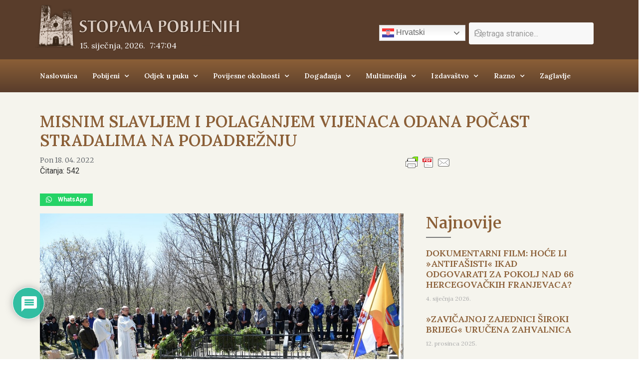

--- FILE ---
content_type: text/html; charset=UTF-8
request_url: https://pobijeni.info/misnim-slavljem-i-polaganjem-vijenaca-odana-pocast-stradalima-na-podadreznju/
body_size: 23303
content:
<!doctype html><html lang="hr"><head><meta charset="UTF-8"><meta name="viewport" content="width=device-width, initial-scale=1"><link rel="profile" href="https://gmpg.org/xfn/11"><link media="all" href="https://pobijeni.info/wp-content/cache/autoptimize/css/autoptimize_65944958903a17eccb22e30aa563cd1f.css" rel="stylesheet"><title>MISNIM SLAVLJEM I POLAGANJEM VIJENACA ODANA POČAST STRADALIMA NA PODADREŽNJU &#8211; Vicepostulatura postupka mučeništva »Fra Leo Petrović i 65 subraće«</title><meta name='robots' content='max-image-preview:large' /><link rel="alternate" type="application/rss+xml" title="Vicepostulatura postupka mučeništva »Fra Leo Petrović i 65 subraće« &raquo; Kanal" href="https://pobijeni.info/feed/" /><link rel="alternate" type="application/rss+xml" title="Vicepostulatura postupka mučeništva »Fra Leo Petrović i 65 subraće« &raquo; Kanal komentara" href="https://pobijeni.info/comments/feed/" /><link rel="alternate" type="text/calendar" title="Vicepostulatura postupka mučeništva »Fra Leo Petrović i 65 subraće« &raquo; iCal Feed" href="https://pobijeni.info/events/?ical=1" /> <script id="wpp-js" src="https://pobijeni.info/wp-content/plugins/wordpress-popular-posts/assets/js/wpp.min.js?ver=7.3.6" data-sampling="0" data-sampling-rate="100" data-api-url="https://pobijeni.info/wp-json/wordpress-popular-posts" data-post-id="24763" data-token="4eb8e881c9" data-lang="0" data-debug="0"></script> <link rel="alternate" type="application/rss+xml" title="Vicepostulatura postupka mučeništva »Fra Leo Petrović i 65 subraće« &raquo; MISNIM SLAVLJEM I POLAGANJEM VIJENACA ODANA POČAST STRADALIMA NA PODADREŽNJU Kanal komentara" href="https://pobijeni.info/misnim-slavljem-i-polaganjem-vijenaca-odana-pocast-stradalima-na-podadreznju/feed/" /><link rel="alternate" title="oEmbed (JSON)" type="application/json+oembed" href="https://pobijeni.info/wp-json/oembed/1.0/embed?url=https%3A%2F%2Fpobijeni.info%2Fmisnim-slavljem-i-polaganjem-vijenaca-odana-pocast-stradalima-na-podadreznju%2F" /><link rel="alternate" title="oEmbed (XML)" type="text/xml+oembed" href="https://pobijeni.info/wp-json/oembed/1.0/embed?url=https%3A%2F%2Fpobijeni.info%2Fmisnim-slavljem-i-polaganjem-vijenaca-odana-pocast-stradalima-na-podadreznju%2F&#038;format=xml" />  <script src="//www.googletagmanager.com/gtag/js?id=G-XW7ZYMRR81"  data-cfasync="false" data-wpfc-render="false" async></script> <script data-cfasync="false" data-wpfc-render="false">var mi_version = '9.11.0';
				var mi_track_user = true;
				var mi_no_track_reason = '';
								var MonsterInsightsDefaultLocations = {"page_location":"https:\/\/pobijeni.info\/misnim-slavljem-i-polaganjem-vijenaca-odana-pocast-stradalima-na-podadreznju\/"};
								if ( typeof MonsterInsightsPrivacyGuardFilter === 'function' ) {
					var MonsterInsightsLocations = (typeof MonsterInsightsExcludeQuery === 'object') ? MonsterInsightsPrivacyGuardFilter( MonsterInsightsExcludeQuery ) : MonsterInsightsPrivacyGuardFilter( MonsterInsightsDefaultLocations );
				} else {
					var MonsterInsightsLocations = (typeof MonsterInsightsExcludeQuery === 'object') ? MonsterInsightsExcludeQuery : MonsterInsightsDefaultLocations;
				}

								var disableStrs = [
										'ga-disable-G-XW7ZYMRR81',
									];

				/* Function to detect opted out users */
				function __gtagTrackerIsOptedOut() {
					for (var index = 0; index < disableStrs.length; index++) {
						if (document.cookie.indexOf(disableStrs[index] + '=true') > -1) {
							return true;
						}
					}

					return false;
				}

				/* Disable tracking if the opt-out cookie exists. */
				if (__gtagTrackerIsOptedOut()) {
					for (var index = 0; index < disableStrs.length; index++) {
						window[disableStrs[index]] = true;
					}
				}

				/* Opt-out function */
				function __gtagTrackerOptout() {
					for (var index = 0; index < disableStrs.length; index++) {
						document.cookie = disableStrs[index] + '=true; expires=Thu, 31 Dec 2099 23:59:59 UTC; path=/';
						window[disableStrs[index]] = true;
					}
				}

				if ('undefined' === typeof gaOptout) {
					function gaOptout() {
						__gtagTrackerOptout();
					}
				}
								window.dataLayer = window.dataLayer || [];

				window.MonsterInsightsDualTracker = {
					helpers: {},
					trackers: {},
				};
				if (mi_track_user) {
					function __gtagDataLayer() {
						dataLayer.push(arguments);
					}

					function __gtagTracker(type, name, parameters) {
						if (!parameters) {
							parameters = {};
						}

						if (parameters.send_to) {
							__gtagDataLayer.apply(null, arguments);
							return;
						}

						if (type === 'event') {
														parameters.send_to = monsterinsights_frontend.v4_id;
							var hookName = name;
							if (typeof parameters['event_category'] !== 'undefined') {
								hookName = parameters['event_category'] + ':' + name;
							}

							if (typeof MonsterInsightsDualTracker.trackers[hookName] !== 'undefined') {
								MonsterInsightsDualTracker.trackers[hookName](parameters);
							} else {
								__gtagDataLayer('event', name, parameters);
							}
							
						} else {
							__gtagDataLayer.apply(null, arguments);
						}
					}

					__gtagTracker('js', new Date());
					__gtagTracker('set', {
						'developer_id.dZGIzZG': true,
											});
					if ( MonsterInsightsLocations.page_location ) {
						__gtagTracker('set', MonsterInsightsLocations);
					}
										__gtagTracker('config', 'G-XW7ZYMRR81', {"forceSSL":"true","link_attribution":"true"} );
										window.gtag = __gtagTracker;										(function () {
						/* https://developers.google.com/analytics/devguides/collection/analyticsjs/ */
						/* ga and __gaTracker compatibility shim. */
						var noopfn = function () {
							return null;
						};
						var newtracker = function () {
							return new Tracker();
						};
						var Tracker = function () {
							return null;
						};
						var p = Tracker.prototype;
						p.get = noopfn;
						p.set = noopfn;
						p.send = function () {
							var args = Array.prototype.slice.call(arguments);
							args.unshift('send');
							__gaTracker.apply(null, args);
						};
						var __gaTracker = function () {
							var len = arguments.length;
							if (len === 0) {
								return;
							}
							var f = arguments[len - 1];
							if (typeof f !== 'object' || f === null || typeof f.hitCallback !== 'function') {
								if ('send' === arguments[0]) {
									var hitConverted, hitObject = false, action;
									if ('event' === arguments[1]) {
										if ('undefined' !== typeof arguments[3]) {
											hitObject = {
												'eventAction': arguments[3],
												'eventCategory': arguments[2],
												'eventLabel': arguments[4],
												'value': arguments[5] ? arguments[5] : 1,
											}
										}
									}
									if ('pageview' === arguments[1]) {
										if ('undefined' !== typeof arguments[2]) {
											hitObject = {
												'eventAction': 'page_view',
												'page_path': arguments[2],
											}
										}
									}
									if (typeof arguments[2] === 'object') {
										hitObject = arguments[2];
									}
									if (typeof arguments[5] === 'object') {
										Object.assign(hitObject, arguments[5]);
									}
									if ('undefined' !== typeof arguments[1].hitType) {
										hitObject = arguments[1];
										if ('pageview' === hitObject.hitType) {
											hitObject.eventAction = 'page_view';
										}
									}
									if (hitObject) {
										action = 'timing' === arguments[1].hitType ? 'timing_complete' : hitObject.eventAction;
										hitConverted = mapArgs(hitObject);
										__gtagTracker('event', action, hitConverted);
									}
								}
								return;
							}

							function mapArgs(args) {
								var arg, hit = {};
								var gaMap = {
									'eventCategory': 'event_category',
									'eventAction': 'event_action',
									'eventLabel': 'event_label',
									'eventValue': 'event_value',
									'nonInteraction': 'non_interaction',
									'timingCategory': 'event_category',
									'timingVar': 'name',
									'timingValue': 'value',
									'timingLabel': 'event_label',
									'page': 'page_path',
									'location': 'page_location',
									'title': 'page_title',
									'referrer' : 'page_referrer',
								};
								for (arg in args) {
																		if (!(!args.hasOwnProperty(arg) || !gaMap.hasOwnProperty(arg))) {
										hit[gaMap[arg]] = args[arg];
									} else {
										hit[arg] = args[arg];
									}
								}
								return hit;
							}

							try {
								f.hitCallback();
							} catch (ex) {
							}
						};
						__gaTracker.create = newtracker;
						__gaTracker.getByName = newtracker;
						__gaTracker.getAll = function () {
							return [];
						};
						__gaTracker.remove = noopfn;
						__gaTracker.loaded = true;
						window['__gaTracker'] = __gaTracker;
					})();
									} else {
										console.log("");
					(function () {
						function __gtagTracker() {
							return null;
						}

						window['__gtagTracker'] = __gtagTracker;
						window['gtag'] = __gtagTracker;
					})();
									}</script> <link rel='stylesheet' id='dashicons-css' href='https://pobijeni.info/wp-includes/css/dashicons.min.css?ver=6.9' media='all' /><link rel='stylesheet' id='elementor-post-10698-css' href='https://pobijeni.info/wp-content/cache/autoptimize/css/autoptimize_single_e8a10c42b72a7bd238b3feee9ca2246d.css?ver=1758731043' media='all' /><link rel='stylesheet' id='elementor-post-2938-css' href='https://pobijeni.info/wp-content/cache/autoptimize/css/autoptimize_single_10a7d5ffb9b4f35a96ef9a21ae4b1422.css?ver=1758732001' media='all' /><link rel='stylesheet' id='elementor-post-20-css' href='https://pobijeni.info/wp-content/cache/autoptimize/css/autoptimize_single_38e30a7569192fc991ece2a8939bc455.css?ver=1758731852' media='all' /><link rel='stylesheet' id='elementor-post-2688-css' href='https://pobijeni.info/wp-content/cache/autoptimize/css/autoptimize_single_e3acdb06f63b9f744d00bb4a95b112c1.css?ver=1766241195' media='all' /><link rel='stylesheet' id='google-fonts-1-css' href='https://fonts.googleapis.com/css?family=Lora%3A100%2C100italic%2C200%2C200italic%2C300%2C300italic%2C400%2C400italic%2C500%2C500italic%2C600%2C600italic%2C700%2C700italic%2C800%2C800italic%2C900%2C900italic%7CMerriweather%3A100%2C100italic%2C200%2C200italic%2C300%2C300italic%2C400%2C400italic%2C500%2C500italic%2C600%2C600italic%2C700%2C700italic%2C800%2C800italic%2C900%2C900italic%7CRoboto%3A100%2C100italic%2C200%2C200italic%2C300%2C300italic%2C400%2C400italic%2C500%2C500italic%2C600%2C600italic%2C700%2C700italic%2C800%2C800italic%2C900%2C900italic&#038;display=auto&#038;ver=6.9' media='all' /><link rel="preconnect" href="https://fonts.gstatic.com/" crossorigin><script src="https://pobijeni.info/wp-content/plugins/google-analytics-for-wordpress/assets/js/frontend-gtag.min.js?ver=9.11.0" id="monsterinsights-frontend-script-js" async data-wp-strategy="async"></script> <script data-cfasync="false" data-wpfc-render="false" id='monsterinsights-frontend-script-js-extra'>var monsterinsights_frontend = {"js_events_tracking":"true","download_extensions":"doc,pdf,ppt,zip,xls,docx,pptx,xlsx","inbound_paths":"[{\"path\":\"\\\/go\\\/\",\"label\":\"affiliate\"},{\"path\":\"\\\/recommend\\\/\",\"label\":\"affiliate\"}]","home_url":"https:\/\/pobijeni.info","hash_tracking":"false","v4_id":"G-XW7ZYMRR81"};</script> <script src="https://pobijeni.info/wp-includes/js/jquery/jquery.min.js?ver=3.7.1" id="jquery-core-js"></script> <script src="https://pobijeni.info/wp-includes/js/jquery/jquery-migrate.min.js?ver=3.4.1" id="jquery-migrate-js"></script> <script src="https://pobijeni.info/wp-content/plugins/elementor/assets/lib/font-awesome/js/v4-shims.min.js?ver=3.25.11" id="font-awesome-4-shim-js"></script> <link rel="https://api.w.org/" href="https://pobijeni.info/wp-json/" /><link rel="alternate" title="JSON" type="application/json" href="https://pobijeni.info/wp-json/wp/v2/posts/24763" /><link rel="EditURI" type="application/rsd+xml" title="RSD" href="https://pobijeni.info/xmlrpc.php?rsd" /><meta name="generator" content="WordPress 6.9" /><link rel="canonical" href="https://pobijeni.info/misnim-slavljem-i-polaganjem-vijenaca-odana-pocast-stradalima-na-podadreznju/" /><link rel='shortlink' href='https://pobijeni.info/?p=24763' /><meta name="tec-api-version" content="v1"><meta name="tec-api-origin" content="https://pobijeni.info"><link rel="alternate" href="https://pobijeni.info/wp-json/tribe/events/v1/" /><meta name="generator" content="Elementor 3.25.11; features: additional_custom_breakpoints, e_optimized_control_loading; settings: css_print_method-external, google_font-enabled, font_display-auto"><link rel="icon" href="https://pobijeni.info/wp-content/uploads/2019/09/cropped-favicon-32x32.png" sizes="32x32" /><link rel="icon" href="https://pobijeni.info/wp-content/uploads/2019/09/cropped-favicon-192x192.png" sizes="192x192" /><link rel="apple-touch-icon" href="https://pobijeni.info/wp-content/uploads/2019/09/cropped-favicon-180x180.png" /><meta name="msapplication-TileImage" content="https://pobijeni.info/wp-content/uploads/2019/09/cropped-favicon-270x270.png" /><link rel='stylesheet' id='elementor-post-2310-css' href='https://pobijeni.info/wp-content/cache/autoptimize/css/autoptimize_single_4a5d64a57140cc5680296268554a645a.css?ver=1758731852' media='all' /></head><body data-rsssl=1 class="wp-singular post-template-default single single-post postid-24763 single-format-standard wp-embed-responsive wp-theme-hello-elementor tribe-no-js hello-elementor-default elementor-default elementor-kit-10698 elementor-page-2688"> <a class="skip-link screen-reader-text" href="#content">Idi na sadržaj</a><div data-elementor-type="header" data-elementor-id="2938" class="elementor elementor-2938 elementor-location-header" data-elementor-settings="{&quot;element_pack_global_tooltip_width&quot;:{&quot;unit&quot;:&quot;px&quot;,&quot;size&quot;:&quot;&quot;,&quot;sizes&quot;:[]},&quot;element_pack_global_tooltip_width_tablet&quot;:{&quot;unit&quot;:&quot;px&quot;,&quot;size&quot;:&quot;&quot;,&quot;sizes&quot;:[]},&quot;element_pack_global_tooltip_width_mobile&quot;:{&quot;unit&quot;:&quot;px&quot;,&quot;size&quot;:&quot;&quot;,&quot;sizes&quot;:[]},&quot;element_pack_global_tooltip_padding&quot;:{&quot;unit&quot;:&quot;px&quot;,&quot;top&quot;:&quot;&quot;,&quot;right&quot;:&quot;&quot;,&quot;bottom&quot;:&quot;&quot;,&quot;left&quot;:&quot;&quot;,&quot;isLinked&quot;:true},&quot;element_pack_global_tooltip_padding_tablet&quot;:{&quot;unit&quot;:&quot;px&quot;,&quot;top&quot;:&quot;&quot;,&quot;right&quot;:&quot;&quot;,&quot;bottom&quot;:&quot;&quot;,&quot;left&quot;:&quot;&quot;,&quot;isLinked&quot;:true},&quot;element_pack_global_tooltip_padding_mobile&quot;:{&quot;unit&quot;:&quot;px&quot;,&quot;top&quot;:&quot;&quot;,&quot;right&quot;:&quot;&quot;,&quot;bottom&quot;:&quot;&quot;,&quot;left&quot;:&quot;&quot;,&quot;isLinked&quot;:true},&quot;element_pack_global_tooltip_border_radius&quot;:{&quot;unit&quot;:&quot;px&quot;,&quot;top&quot;:&quot;&quot;,&quot;right&quot;:&quot;&quot;,&quot;bottom&quot;:&quot;&quot;,&quot;left&quot;:&quot;&quot;,&quot;isLinked&quot;:true},&quot;element_pack_global_tooltip_border_radius_tablet&quot;:{&quot;unit&quot;:&quot;px&quot;,&quot;top&quot;:&quot;&quot;,&quot;right&quot;:&quot;&quot;,&quot;bottom&quot;:&quot;&quot;,&quot;left&quot;:&quot;&quot;,&quot;isLinked&quot;:true},&quot;element_pack_global_tooltip_border_radius_mobile&quot;:{&quot;unit&quot;:&quot;px&quot;,&quot;top&quot;:&quot;&quot;,&quot;right&quot;:&quot;&quot;,&quot;bottom&quot;:&quot;&quot;,&quot;left&quot;:&quot;&quot;,&quot;isLinked&quot;:true}}" data-elementor-post-type="elementor_library"><section class="elementor-section elementor-top-section elementor-element elementor-element-5627aeb elementor-hidden-desktop elementor-section-boxed elementor-section-height-default elementor-section-height-default" data-id="5627aeb" data-element_type="section" data-settings="{&quot;background_background&quot;:&quot;classic&quot;,&quot;jet_parallax_layout_list&quot;:[]}"><div class="elementor-container elementor-column-gap-default"><div class="elementor-column elementor-col-100 elementor-top-column elementor-element elementor-element-b3e476f" data-id="b3e476f" data-element_type="column"><div class="elementor-widget-wrap elementor-element-populated"><div class="elementor-element elementor-element-934978e elementor-hidden-desktop elementor-align-left elementor-widget elementor-widget-bdt-offcanvas" data-id="934978e" data-element_type="widget" data-settings="{&quot;sticky&quot;:&quot;top&quot;,&quot;sticky_on&quot;:[&quot;desktop&quot;,&quot;tablet&quot;,&quot;mobile&quot;],&quot;sticky_offset&quot;:0,&quot;sticky_effects_offset&quot;:0,&quot;sticky_anchor_link_offset&quot;:0}" data-widget_type="bdt-offcanvas.default"><div class="elementor-widget-container"><div class="bdt-offcanvas-button-wrapper"> <a class="bdt-offcanvas-button elementor-button elementor-size-sm" data-bdt-toggle="target: #bdt-offcanvas-934978e" href="#"> <span class="elementor-button-content-wrapper"> <span class="bdt-offcanvas-button-icon bdt-flex bdt-flex-align-left"> <i aria-hidden="true" class="fa-fw fas fa-bars"></i> </span> </span> </a></div><div class="bdt-offcanvas" id="bdt-offcanvas-934978e" data-settings="{&quot;id&quot;:&quot;bdt-offcanvas-934978e&quot;,&quot;layout&quot;:&quot;default&quot;}" data-bdt-offcanvas="mode: slide;"><div class="bdt-offcanvas-bar"> <button class="bdt-offcanvas-close" type="button" data-bdt-close> </button><div data-elementor-type="page" data-elementor-id="2310" class="elementor elementor-2310" data-elementor-settings="{&quot;element_pack_global_tooltip_width&quot;:{&quot;unit&quot;:&quot;px&quot;,&quot;size&quot;:&quot;&quot;,&quot;sizes&quot;:[]},&quot;element_pack_global_tooltip_width_tablet&quot;:{&quot;unit&quot;:&quot;px&quot;,&quot;size&quot;:&quot;&quot;,&quot;sizes&quot;:[]},&quot;element_pack_global_tooltip_width_mobile&quot;:{&quot;unit&quot;:&quot;px&quot;,&quot;size&quot;:&quot;&quot;,&quot;sizes&quot;:[]},&quot;element_pack_global_tooltip_padding&quot;:{&quot;unit&quot;:&quot;px&quot;,&quot;top&quot;:&quot;&quot;,&quot;right&quot;:&quot;&quot;,&quot;bottom&quot;:&quot;&quot;,&quot;left&quot;:&quot;&quot;,&quot;isLinked&quot;:true},&quot;element_pack_global_tooltip_padding_tablet&quot;:{&quot;unit&quot;:&quot;px&quot;,&quot;top&quot;:&quot;&quot;,&quot;right&quot;:&quot;&quot;,&quot;bottom&quot;:&quot;&quot;,&quot;left&quot;:&quot;&quot;,&quot;isLinked&quot;:true},&quot;element_pack_global_tooltip_padding_mobile&quot;:{&quot;unit&quot;:&quot;px&quot;,&quot;top&quot;:&quot;&quot;,&quot;right&quot;:&quot;&quot;,&quot;bottom&quot;:&quot;&quot;,&quot;left&quot;:&quot;&quot;,&quot;isLinked&quot;:true},&quot;element_pack_global_tooltip_border_radius&quot;:{&quot;unit&quot;:&quot;px&quot;,&quot;top&quot;:&quot;&quot;,&quot;right&quot;:&quot;&quot;,&quot;bottom&quot;:&quot;&quot;,&quot;left&quot;:&quot;&quot;,&quot;isLinked&quot;:true},&quot;element_pack_global_tooltip_border_radius_tablet&quot;:{&quot;unit&quot;:&quot;px&quot;,&quot;top&quot;:&quot;&quot;,&quot;right&quot;:&quot;&quot;,&quot;bottom&quot;:&quot;&quot;,&quot;left&quot;:&quot;&quot;,&quot;isLinked&quot;:true},&quot;element_pack_global_tooltip_border_radius_mobile&quot;:{&quot;unit&quot;:&quot;px&quot;,&quot;top&quot;:&quot;&quot;,&quot;right&quot;:&quot;&quot;,&quot;bottom&quot;:&quot;&quot;,&quot;left&quot;:&quot;&quot;,&quot;isLinked&quot;:true}}" data-elementor-post-type="elementor_library"><section class="elementor-section elementor-top-section elementor-element elementor-element-030e761 elementor-section-boxed elementor-section-height-default elementor-section-height-default" data-id="030e761" data-element_type="section" data-settings="{&quot;jet_parallax_layout_list&quot;:[]}"><div class="elementor-container elementor-column-gap-default"><div class="elementor-column elementor-col-100 elementor-top-column elementor-element elementor-element-ba60371" data-id="ba60371" data-element_type="column"><div class="elementor-widget-wrap elementor-element-populated"><div class="elementor-element elementor-element-1f44ed4 elementor-nav-menu--dropdown-tablet elementor-nav-menu__text-align-aside elementor-widget elementor-widget-nav-menu" data-id="1f44ed4" data-element_type="widget" data-settings="{&quot;layout&quot;:&quot;vertical&quot;,&quot;submenu_icon&quot;:{&quot;value&quot;:&quot;&lt;i class=\&quot;fas fa-caret-down\&quot;&gt;&lt;\/i&gt;&quot;,&quot;library&quot;:&quot;fa-solid&quot;}}" data-widget_type="nav-menu.default"><div class="elementor-widget-container"><nav aria-label="Menu" class="elementor-nav-menu--main elementor-nav-menu__container elementor-nav-menu--layout-vertical e--pointer-text e--animation-grow"><ul id="menu-1-1f44ed4" class="elementor-nav-menu sm-vertical"><li class="menu-item menu-item-type-post_type menu-item-object-page menu-item-home menu-item-1217"><a href="https://pobijeni.info/" class="elementor-item">Naslovnica</a></li><li class="menu-item menu-item-type-post_type menu-item-object-page menu-item-has-children menu-item-1209"><a href="https://pobijeni.info/pobijeni/" class="elementor-item">Pobijeni</a><ul class="sub-menu elementor-nav-menu--dropdown"><li class="menu-item menu-item-type-custom menu-item-object-custom menu-item-has-children menu-item-6169"><a class="elementor-sub-item">Mjesta stradanja</a><ul class="sub-menu elementor-nav-menu--dropdown"><li class="menu-item menu-item-type-post_type menu-item-object-page menu-item-6170"><a href="https://pobijeni.info/pobijeni/i-zanaglina/" class="elementor-sub-item">I. Zanaglina</a></li><li class="menu-item menu-item-type-post_type menu-item-object-page menu-item-6171"><a href="https://pobijeni.info/pobijeni/ii-medugorje/" class="elementor-sub-item">II. Međugorje</a></li><li class="menu-item menu-item-type-post_type menu-item-object-page menu-item-6172"><a href="https://pobijeni.info/pobijeni/iii-vrgorac/" class="elementor-sub-item">III. Vrgorac</a></li><li class="menu-item menu-item-type-post_type menu-item-object-page menu-item-6173"><a href="https://pobijeni.info/pobijeni/iv-capljina/" class="elementor-sub-item">V. Mostarski Gradac</a></li><li class="menu-item menu-item-type-post_type menu-item-object-page menu-item-6175"><a href="https://pobijeni.info/pobijeni/v-mostarski-gradac/" class="elementor-sub-item">V. Mostarski Gradac</a></li><li class="menu-item menu-item-type-post_type menu-item-object-page menu-item-6176"><a href="https://pobijeni.info/pobijeni/vi-siroki-brijeg-samostan/" class="elementor-sub-item">VI. Široki Brijeg – samostan</a></li><li class="menu-item menu-item-type-post_type menu-item-object-page menu-item-6177"><a href="https://pobijeni.info/pobijeni/vii-siroki-brijeg-mlinica/" class="elementor-sub-item">VII. Široki Brijeg – mlinica</a></li><li class="menu-item menu-item-type-post_type menu-item-object-page menu-item-6178"><a href="https://pobijeni.info/pobijeni/viii-citluk/" class="elementor-sub-item">VIII. Čitluk</a></li><li class="menu-item menu-item-type-post_type menu-item-object-page menu-item-6174"><a href="https://pobijeni.info/pobijeni/ix-ljubuski/" class="elementor-sub-item">IX. Ljubuški</a></li><li class="menu-item menu-item-type-post_type menu-item-object-page menu-item-6179"><a href="https://pobijeni.info/pobijeni/x-izbicno/" class="elementor-sub-item">X. Izbično</a></li><li class="menu-item menu-item-type-post_type menu-item-object-page menu-item-6180"><a href="https://pobijeni.info/pobijeni/xi-zagvozd/" class="elementor-sub-item">XI. Zagvozd</a></li><li class="menu-item menu-item-type-post_type menu-item-object-page menu-item-8195"><a href="https://pobijeni.info/pobijeni/mratovo/" class="elementor-sub-item">XII. Mratovo</a></li><li class="menu-item menu-item-type-post_type menu-item-object-page menu-item-6181"><a href="https://pobijeni.info/pobijeni/xiii-mostar/" class="elementor-sub-item">XIII. Mostar</a></li><li class="menu-item menu-item-type-post_type menu-item-object-page menu-item-6182"><a href="https://pobijeni.info/pobijeni/xiv-kocerin/" class="elementor-sub-item">XIV. Kočerin</a></li><li class="menu-item menu-item-type-post_type menu-item-object-page menu-item-6183"><a href="https://pobijeni.info/pobijeni/xv-krizni-put/" class="elementor-sub-item">XV. Križni put</a></li></ul></li></ul></li><li class="menu-item menu-item-type-post_type menu-item-object-page menu-item-has-children menu-item-1210"><a href="https://pobijeni.info/odjek-u-puku/" class="elementor-item">Odjek u puku</a><ul class="sub-menu elementor-nav-menu--dropdown"><li class="menu-item menu-item-type-custom menu-item-object-custom menu-item-has-children menu-item-6188"><a class="elementor-sub-item">Grobovi pobijenih</a><ul class="sub-menu elementor-nav-menu--dropdown"><li class="menu-item menu-item-type-post_type menu-item-object-page menu-item-6191"><a href="https://pobijeni.info/odjek-u-puku/siroki-brijeg/" class="elementor-sub-item">Široki Brijeg</a></li><li class="menu-item menu-item-type-post_type menu-item-object-page menu-item-6194"><a href="https://pobijeni.info/odjek-u-puku/macelj/" class="elementor-sub-item">Macelj</a></li><li class="menu-item menu-item-type-post_type menu-item-object-page menu-item-6192"><a href="https://pobijeni.info/odjek-u-puku/citluk/" class="elementor-sub-item">Čitluk</a></li><li class="menu-item menu-item-type-post_type menu-item-object-page menu-item-6193"><a href="https://pobijeni.info/odjek-u-puku/kocerin/" class="elementor-sub-item">Kočerin</a></li><li class="menu-item menu-item-type-post_type menu-item-object-page menu-item-6195"><a href="https://pobijeni.info/odjek-u-puku/medugorje/" class="elementor-sub-item">Međugorje</a></li><li class="menu-item menu-item-type-post_type menu-item-object-page menu-item-9821"><a href="https://pobijeni.info/odjek-u-puku/mratovo/" class="elementor-sub-item">Mratovo</a></li><li class="menu-item menu-item-type-post_type menu-item-object-page menu-item-9943"><a href="https://pobijeni.info/odjek-u-puku/zagreb/" class="elementor-sub-item">Zagreb</a></li><li class="menu-item menu-item-type-post_type menu-item-object-page menu-item-6196"><a href="https://pobijeni.info/odjek-u-puku/nepoznato/" class="elementor-sub-item">Nepoznato</a></li></ul></li><li class="menu-item menu-item-type-custom menu-item-object-custom menu-item-has-children menu-item-6189"><a class="elementor-sub-item">Glas o mučeništvu</a><ul class="sub-menu elementor-nav-menu--dropdown"><li class="menu-item menu-item-type-post_type menu-item-object-page menu-item-6197"><a href="https://pobijeni.info/odjek-u-puku/svjedoci/" class="elementor-sub-item">Svjedoci</a></li><li class="menu-item menu-item-type-post_type menu-item-object-page menu-item-6198"><a href="https://pobijeni.info/odjek-u-puku/razgovori/" class="elementor-sub-item">Razgovori</a></li><li class="menu-item menu-item-type-post_type menu-item-object-page menu-item-6199"><a href="https://pobijeni.info/odjek-u-puku/literarni-radovi/" class="elementor-sub-item">Literarni radovi</a></li><li class="menu-item menu-item-type-post_type menu-item-object-page menu-item-6200"><a href="https://pobijeni.info/odjek-u-puku/kiparstvo-i-slikarstvo/" class="elementor-sub-item">Kiparstvo i slikarstvo</a></li><li class="menu-item menu-item-type-post_type menu-item-object-page menu-item-6201"><a href="https://pobijeni.info/odjek-u-puku/novinarstvo/" class="elementor-sub-item">Novinarstvo</a></li><li class="menu-item menu-item-type-post_type menu-item-object-page menu-item-6202"><a href="https://pobijeni.info/odjek-u-puku/natjecaj/" class="elementor-sub-item">Natječaj</a></li><li class="menu-item menu-item-type-post_type menu-item-object-page menu-item-6203"><a href="https://pobijeni.info/odjek-u-puku/glazba/" class="elementor-sub-item">Glazba</a></li><li class="menu-item menu-item-type-post_type menu-item-object-page menu-item-6204"><a href="https://pobijeni.info/odjek-u-puku/skolski-radovi/" class="elementor-sub-item">Školski radovi</a></li><li class="menu-item menu-item-type-post_type menu-item-object-page menu-item-9764"><a href="https://pobijeni.info/dogadanja/obljetnice/" class="elementor-sub-item">Obljetnice</a></li><li class="menu-item menu-item-type-post_type menu-item-object-page menu-item-6206"><a href="https://pobijeni.info/izdavastvo/" class="elementor-sub-item">Izdavaštvo</a></li><li class="menu-item menu-item-type-post_type menu-item-object-page menu-item-6207"><a href="https://pobijeni.info/odjek-u-puku/priznanja/" class="elementor-sub-item">Priznanja</a></li><li class="menu-item menu-item-type-post_type menu-item-object-page menu-item-6208"><a href="https://pobijeni.info/odjek-u-puku/puk/" class="elementor-sub-item">Puk</a></li></ul></li><li class="menu-item menu-item-type-custom menu-item-object-custom menu-item-has-children menu-item-6190"><a class="elementor-sub-item">Glas o znakovima</a><ul class="sub-menu elementor-nav-menu--dropdown"><li class="menu-item menu-item-type-post_type menu-item-object-page menu-item-6210"><a href="https://pobijeni.info/odjek-u-puku/milosti/" class="elementor-sub-item">Milosti</a></li><li class="menu-item menu-item-type-post_type menu-item-object-page menu-item-6209"><a href="https://pobijeni.info/odjek-u-puku/cudesa/" class="elementor-sub-item">Čudesa</a></li></ul></li></ul></li><li class="menu-item menu-item-type-post_type menu-item-object-page menu-item-has-children menu-item-1211"><a href="https://pobijeni.info/povijesne-okolnosti/" class="elementor-item">Povijesne okolnosti</a><ul class="sub-menu elementor-nav-menu--dropdown"><li class="menu-item menu-item-type-post_type menu-item-object-page menu-item-6211"><a href="https://pobijeni.info/povijesne-okolnosti/dokumenti/" class="elementor-sub-item">Dokumenti</a></li><li class="menu-item menu-item-type-post_type menu-item-object-page menu-item-6212"><a href="https://pobijeni.info/povijesne-okolnosti/patnje-hercegovackih-franjevaca/" class="elementor-sub-item">Patnje hercegovačkih franjevaca</a></li><li class="menu-item menu-item-type-custom menu-item-object-custom menu-item-has-children menu-item-6217"><a class="elementor-sub-item">Članci</a><ul class="sub-menu elementor-nav-menu--dropdown"><li class="menu-item menu-item-type-post_type menu-item-object-page menu-item-6220"><a href="https://pobijeni.info/povijesne-okolnosti/bleiburg-i-krizni-put/" class="elementor-sub-item">Bleiburg i križni put</a></li><li class="menu-item menu-item-type-post_type menu-item-object-page menu-item-6221"><a href="https://pobijeni.info/povijesne-okolnosti/crkva-u-ratnom-i-poratnom-vihoru/" class="elementor-sub-item">Crkva u ratnom i poratnom vihoru</a></li><li class="menu-item menu-item-type-post_type menu-item-object-page menu-item-6222"><a href="https://pobijeni.info/povijesne-okolnosti/jasenovac-i-broj-zrtava/" class="elementor-sub-item">Jasenovac i broj žrtava</a></li><li class="menu-item menu-item-type-post_type menu-item-object-page menu-item-6223"><a href="https://pobijeni.info/povijesne-okolnosti/komunisticki-zlocini/" class="elementor-sub-item">Komunistički zločini</a></li><li class="menu-item menu-item-type-post_type menu-item-object-page menu-item-6224"><a href="https://pobijeni.info/povijesne-okolnosti/opcenito/" class="elementor-sub-item">Općenito</a></li><li class="menu-item menu-item-type-post_type menu-item-object-page menu-item-6225"><a href="https://pobijeni.info/povijesne-okolnosti/pad-hercegovine/" class="elementor-sub-item">Pad Hercegovine</a></li><li class="menu-item menu-item-type-post_type menu-item-object-page menu-item-6226"><a href="https://pobijeni.info/povijesne-okolnosti/pozadina/" class="elementor-sub-item">Pozadina</a></li><li class="menu-item menu-item-type-post_type menu-item-object-page menu-item-6227"><a href="https://pobijeni.info/povijesne-okolnosti/tamnica/" class="elementor-sub-item">Tamnica</a></li></ul></li><li class="menu-item menu-item-type-post_type menu-item-object-page menu-item-6213"><a href="https://pobijeni.info/povijesne-okolnosti/knjige/" class="elementor-sub-item">Knjige</a></li><li class="menu-item menu-item-type-post_type menu-item-object-page menu-item-6214"><a href="https://pobijeni.info/povijesne-okolnosti/poveznice/" class="elementor-sub-item">Poveznice</a></li><li class="menu-item menu-item-type-post_type menu-item-object-page menu-item-6215"><a href="https://pobijeni.info/povijesne-okolnosti/povjerenstva/" class="elementor-sub-item">Povjerenstva</a></li><li class="menu-item menu-item-type-post_type menu-item-object-page menu-item-has-children menu-item-6219"><a href="https://pobijeni.info/povijesne-okolnosti/povijesne-okolnosti-vijesti/" class="elementor-sub-item">Vijesti</a><ul class="sub-menu elementor-nav-menu--dropdown"><li class="menu-item menu-item-type-post_type menu-item-object-page menu-item-35681"><a href="https://pobijeni.info/pismohrana-vijesti-2026/" class="elementor-sub-item">2026.</a></li><li class="menu-item menu-item-type-post_type menu-item-object-page menu-item-32563"><a href="https://pobijeni.info/povijesne-okolnosti/povijesne-okolnosti-vijesti-2025/" class="elementor-sub-item">2025.</a></li><li class="menu-item menu-item-type-post_type menu-item-object-page menu-item-30207"><a href="https://pobijeni.info/povijesne-okolnosti/povijesne-okolnosti-vijesti-2024/" class="elementor-sub-item">2024.</a></li><li class="menu-item menu-item-type-post_type menu-item-object-page menu-item-27103"><a href="https://pobijeni.info/povijesne-okolnosti/povijesne-okolnosti-vijesti-2023/" class="elementor-sub-item">2023.</a></li><li class="menu-item menu-item-type-post_type menu-item-object-page menu-item-23705"><a href="https://pobijeni.info/povijesne-okolnosti/povijesne-okolnosti-vijesti-2022/" class="elementor-sub-item">2022.</a></li><li class="menu-item menu-item-type-post_type menu-item-object-page menu-item-16740"><a href="https://pobijeni.info/povijesne-okolnosti/povijesne-okolnosti-vijesti-2021/" class="elementor-sub-item">2021.</a></li><li class="menu-item menu-item-type-post_type menu-item-object-page menu-item-9835"><a href="https://pobijeni.info/povijesne-okolnosti/povijesne-okolnosti-vijesti-2020/" class="elementor-sub-item">2020.</a></li><li class="menu-item menu-item-type-post_type menu-item-object-page menu-item-7277"><a href="https://pobijeni.info/povijesne-okolnosti/povijesne-okolnosti-vijesti-2019/" class="elementor-sub-item">2019.</a></li><li class="menu-item menu-item-type-post_type menu-item-object-page menu-item-6236"><a href="https://pobijeni.info/povijesne-okolnosti/povijesne-okolnosti-vijesti-2018/" class="elementor-sub-item">2018.</a></li><li class="menu-item menu-item-type-post_type menu-item-object-page menu-item-6235"><a href="https://pobijeni.info/povijesne-okolnosti/povijesne-okolnosti-vijesti-2017/" class="elementor-sub-item">2017.</a></li><li class="menu-item menu-item-type-post_type menu-item-object-page menu-item-6234"><a href="https://pobijeni.info/povijesne-okolnosti/povijesne-okolnosti-vijesti-2016/" class="elementor-sub-item">2016.</a></li><li class="menu-item menu-item-type-post_type menu-item-object-page menu-item-6233"><a href="https://pobijeni.info/povijesne-okolnosti/povijesne-okolnosti-vijesti-2015/" class="elementor-sub-item">2015.</a></li><li class="menu-item menu-item-type-post_type menu-item-object-page menu-item-6232"><a href="https://pobijeni.info/povijesne-okolnosti/povijesne-okolnosti-vijesti-2014/" class="elementor-sub-item">2014.</a></li><li class="menu-item menu-item-type-post_type menu-item-object-page menu-item-6231"><a href="https://pobijeni.info/povijesne-okolnosti/povijesne-okolnosti-vijesti-2013/" class="elementor-sub-item">2013.</a></li><li class="menu-item menu-item-type-post_type menu-item-object-page menu-item-6230"><a href="https://pobijeni.info/povijesne-okolnosti/povijesne-okolnosti-vijesti-2012/" class="elementor-sub-item">2012.</a></li><li class="menu-item menu-item-type-post_type menu-item-object-page menu-item-6229"><a href="https://pobijeni.info/povijesne-okolnosti/povijesne-okolnosti-vijesti-2011/" class="elementor-sub-item">2011.</a></li><li class="menu-item menu-item-type-post_type menu-item-object-page menu-item-6228"><a href="https://pobijeni.info/povijesne-okolnosti/povijesne-okolnosti-vijesti-2010/" class="elementor-sub-item">2010.</a></li></ul></li></ul></li><li class="menu-item menu-item-type-post_type menu-item-object-page menu-item-has-children menu-item-1213"><a href="https://pobijeni.info/dogadanja/" class="elementor-item">Događanja</a><ul class="sub-menu elementor-nav-menu--dropdown"><li class="menu-item menu-item-type-post_type menu-item-object-page menu-item-6239"><a href="https://pobijeni.info/dogadanja/tribine/" class="elementor-sub-item">Tribine</a></li><li class="menu-item menu-item-type-post_type menu-item-object-page menu-item-6240"><a href="https://pobijeni.info/dogadanja/simpoziji/" class="elementor-sub-item">Simpoziji</a></li><li class="menu-item menu-item-type-post_type menu-item-object-page menu-item-6243"><a href="https://pobijeni.info/dogadanja/obljetnice/" class="elementor-sub-item">Obljetnice</a></li><li class="menu-item menu-item-type-post_type menu-item-object-page menu-item-6244"><a href="https://pobijeni.info/dogadanja/vama-u-pohode/" class="elementor-sub-item">Vama u pohode</a></li><li class="menu-item menu-item-type-post_type menu-item-object-page menu-item-6241"><a href="https://pobijeni.info/dogadanja/clanci/" class="elementor-sub-item">Članci</a></li><li class="menu-item menu-item-type-post_type menu-item-object-page menu-item-6242"><a href="https://pobijeni.info/dogadanja/iz-ljetopisa/" class="elementor-sub-item">Iz ljetopisa</a></li></ul></li><li class="menu-item menu-item-type-custom menu-item-object-custom menu-item-has-children menu-item-6725"><a href="https://pobijeni.info/multimedija/" class="elementor-item">Multimedija</a><ul class="sub-menu elementor-nav-menu--dropdown"><li class="menu-item menu-item-type-post_type menu-item-object-page menu-item-7007"><a href="https://pobijeni.info/video/" class="elementor-sub-item">Video</a></li><li class="menu-item menu-item-type-post_type menu-item-object-page menu-item-7046"><a href="https://pobijeni.info/audios/" class="elementor-sub-item">Audio</a></li><li class="menu-item menu-item-type-post_type menu-item-object-page menu-item-7058"><a href="https://pobijeni.info/prezentacije/" class="elementor-sub-item">Prezentacije</a></li></ul></li><li class="menu-item menu-item-type-post_type menu-item-object-page menu-item-has-children menu-item-1214"><a href="https://pobijeni.info/izdavastvo/" class="elementor-item">Izdavaštvo</a><ul class="sub-menu elementor-nav-menu--dropdown"><li class="menu-item menu-item-type-post_type menu-item-object-page menu-item-6248"><a href="https://pobijeni.info/izdavastvo/plakati/" class="elementor-sub-item">Plakati</a></li><li class="menu-item menu-item-type-post_type menu-item-object-page menu-item-6246"><a href="https://pobijeni.info/izdavastvo/knjige/" class="elementor-sub-item">Knjige</a></li><li class="menu-item menu-item-type-post_type menu-item-object-page menu-item-6245"><a href="https://pobijeni.info/izdavastvo/glasilo/" class="elementor-sub-item">Glasilo</a></li><li class="menu-item menu-item-type-post_type menu-item-object-page menu-item-6247"><a href="https://pobijeni.info/izdavastvo/letci/" class="elementor-sub-item">Letci</a></li><li class="menu-item menu-item-type-post_type menu-item-object-page menu-item-6249"><a href="https://pobijeni.info/izdavastvo/suveniri/" class="elementor-sub-item">Suveniri</a></li><li class="menu-item menu-item-type-post_type menu-item-object-page menu-item-11342"><a href="https://pobijeni.info/drugi-izdavaci/" class="elementor-sub-item">Drugi izdavači</a></li></ul></li><li class="menu-item menu-item-type-custom menu-item-object-custom menu-item-has-children menu-item-6714"><a href="https://pobijeni.info/razno" class="elementor-item">Razno</a><ul class="sub-menu elementor-nav-menu--dropdown"><li class="menu-item menu-item-type-post_type menu-item-object-page menu-item-1215"><a href="https://pobijeni.info/strucna-djela/" class="elementor-sub-item">Stručna djela</a></li><li class="menu-item menu-item-type-post_type menu-item-object-page menu-item-6720"><a href="https://pobijeni.info/posjetite/" class="elementor-sub-item">Posjetite</a></li></ul></li><li class="menu-item menu-item-type-post_type menu-item-object-page menu-item-1216"><a href="https://pobijeni.info/zaglavlje/" class="elementor-item">Zaglavlje</a></li></ul></nav><nav class="elementor-nav-menu--dropdown elementor-nav-menu__container" aria-hidden="true"><ul id="menu-2-1f44ed4" class="elementor-nav-menu sm-vertical"><li class="menu-item menu-item-type-post_type menu-item-object-page menu-item-home menu-item-1217"><a href="https://pobijeni.info/" class="elementor-item" tabindex="-1">Naslovnica</a></li><li class="menu-item menu-item-type-post_type menu-item-object-page menu-item-has-children menu-item-1209"><a href="https://pobijeni.info/pobijeni/" class="elementor-item" tabindex="-1">Pobijeni</a><ul class="sub-menu elementor-nav-menu--dropdown"><li class="menu-item menu-item-type-custom menu-item-object-custom menu-item-has-children menu-item-6169"><a class="elementor-sub-item" tabindex="-1">Mjesta stradanja</a><ul class="sub-menu elementor-nav-menu--dropdown"><li class="menu-item menu-item-type-post_type menu-item-object-page menu-item-6170"><a href="https://pobijeni.info/pobijeni/i-zanaglina/" class="elementor-sub-item" tabindex="-1">I. Zanaglina</a></li><li class="menu-item menu-item-type-post_type menu-item-object-page menu-item-6171"><a href="https://pobijeni.info/pobijeni/ii-medugorje/" class="elementor-sub-item" tabindex="-1">II. Međugorje</a></li><li class="menu-item menu-item-type-post_type menu-item-object-page menu-item-6172"><a href="https://pobijeni.info/pobijeni/iii-vrgorac/" class="elementor-sub-item" tabindex="-1">III. Vrgorac</a></li><li class="menu-item menu-item-type-post_type menu-item-object-page menu-item-6173"><a href="https://pobijeni.info/pobijeni/iv-capljina/" class="elementor-sub-item" tabindex="-1">V. Mostarski Gradac</a></li><li class="menu-item menu-item-type-post_type menu-item-object-page menu-item-6175"><a href="https://pobijeni.info/pobijeni/v-mostarski-gradac/" class="elementor-sub-item" tabindex="-1">V. Mostarski Gradac</a></li><li class="menu-item menu-item-type-post_type menu-item-object-page menu-item-6176"><a href="https://pobijeni.info/pobijeni/vi-siroki-brijeg-samostan/" class="elementor-sub-item" tabindex="-1">VI. Široki Brijeg – samostan</a></li><li class="menu-item menu-item-type-post_type menu-item-object-page menu-item-6177"><a href="https://pobijeni.info/pobijeni/vii-siroki-brijeg-mlinica/" class="elementor-sub-item" tabindex="-1">VII. Široki Brijeg – mlinica</a></li><li class="menu-item menu-item-type-post_type menu-item-object-page menu-item-6178"><a href="https://pobijeni.info/pobijeni/viii-citluk/" class="elementor-sub-item" tabindex="-1">VIII. Čitluk</a></li><li class="menu-item menu-item-type-post_type menu-item-object-page menu-item-6174"><a href="https://pobijeni.info/pobijeni/ix-ljubuski/" class="elementor-sub-item" tabindex="-1">IX. Ljubuški</a></li><li class="menu-item menu-item-type-post_type menu-item-object-page menu-item-6179"><a href="https://pobijeni.info/pobijeni/x-izbicno/" class="elementor-sub-item" tabindex="-1">X. Izbično</a></li><li class="menu-item menu-item-type-post_type menu-item-object-page menu-item-6180"><a href="https://pobijeni.info/pobijeni/xi-zagvozd/" class="elementor-sub-item" tabindex="-1">XI. Zagvozd</a></li><li class="menu-item menu-item-type-post_type menu-item-object-page menu-item-8195"><a href="https://pobijeni.info/pobijeni/mratovo/" class="elementor-sub-item" tabindex="-1">XII. Mratovo</a></li><li class="menu-item menu-item-type-post_type menu-item-object-page menu-item-6181"><a href="https://pobijeni.info/pobijeni/xiii-mostar/" class="elementor-sub-item" tabindex="-1">XIII. Mostar</a></li><li class="menu-item menu-item-type-post_type menu-item-object-page menu-item-6182"><a href="https://pobijeni.info/pobijeni/xiv-kocerin/" class="elementor-sub-item" tabindex="-1">XIV. Kočerin</a></li><li class="menu-item menu-item-type-post_type menu-item-object-page menu-item-6183"><a href="https://pobijeni.info/pobijeni/xv-krizni-put/" class="elementor-sub-item" tabindex="-1">XV. Križni put</a></li></ul></li></ul></li><li class="menu-item menu-item-type-post_type menu-item-object-page menu-item-has-children menu-item-1210"><a href="https://pobijeni.info/odjek-u-puku/" class="elementor-item" tabindex="-1">Odjek u puku</a><ul class="sub-menu elementor-nav-menu--dropdown"><li class="menu-item menu-item-type-custom menu-item-object-custom menu-item-has-children menu-item-6188"><a class="elementor-sub-item" tabindex="-1">Grobovi pobijenih</a><ul class="sub-menu elementor-nav-menu--dropdown"><li class="menu-item menu-item-type-post_type menu-item-object-page menu-item-6191"><a href="https://pobijeni.info/odjek-u-puku/siroki-brijeg/" class="elementor-sub-item" tabindex="-1">Široki Brijeg</a></li><li class="menu-item menu-item-type-post_type menu-item-object-page menu-item-6194"><a href="https://pobijeni.info/odjek-u-puku/macelj/" class="elementor-sub-item" tabindex="-1">Macelj</a></li><li class="menu-item menu-item-type-post_type menu-item-object-page menu-item-6192"><a href="https://pobijeni.info/odjek-u-puku/citluk/" class="elementor-sub-item" tabindex="-1">Čitluk</a></li><li class="menu-item menu-item-type-post_type menu-item-object-page menu-item-6193"><a href="https://pobijeni.info/odjek-u-puku/kocerin/" class="elementor-sub-item" tabindex="-1">Kočerin</a></li><li class="menu-item menu-item-type-post_type menu-item-object-page menu-item-6195"><a href="https://pobijeni.info/odjek-u-puku/medugorje/" class="elementor-sub-item" tabindex="-1">Međugorje</a></li><li class="menu-item menu-item-type-post_type menu-item-object-page menu-item-9821"><a href="https://pobijeni.info/odjek-u-puku/mratovo/" class="elementor-sub-item" tabindex="-1">Mratovo</a></li><li class="menu-item menu-item-type-post_type menu-item-object-page menu-item-9943"><a href="https://pobijeni.info/odjek-u-puku/zagreb/" class="elementor-sub-item" tabindex="-1">Zagreb</a></li><li class="menu-item menu-item-type-post_type menu-item-object-page menu-item-6196"><a href="https://pobijeni.info/odjek-u-puku/nepoznato/" class="elementor-sub-item" tabindex="-1">Nepoznato</a></li></ul></li><li class="menu-item menu-item-type-custom menu-item-object-custom menu-item-has-children menu-item-6189"><a class="elementor-sub-item" tabindex="-1">Glas o mučeništvu</a><ul class="sub-menu elementor-nav-menu--dropdown"><li class="menu-item menu-item-type-post_type menu-item-object-page menu-item-6197"><a href="https://pobijeni.info/odjek-u-puku/svjedoci/" class="elementor-sub-item" tabindex="-1">Svjedoci</a></li><li class="menu-item menu-item-type-post_type menu-item-object-page menu-item-6198"><a href="https://pobijeni.info/odjek-u-puku/razgovori/" class="elementor-sub-item" tabindex="-1">Razgovori</a></li><li class="menu-item menu-item-type-post_type menu-item-object-page menu-item-6199"><a href="https://pobijeni.info/odjek-u-puku/literarni-radovi/" class="elementor-sub-item" tabindex="-1">Literarni radovi</a></li><li class="menu-item menu-item-type-post_type menu-item-object-page menu-item-6200"><a href="https://pobijeni.info/odjek-u-puku/kiparstvo-i-slikarstvo/" class="elementor-sub-item" tabindex="-1">Kiparstvo i slikarstvo</a></li><li class="menu-item menu-item-type-post_type menu-item-object-page menu-item-6201"><a href="https://pobijeni.info/odjek-u-puku/novinarstvo/" class="elementor-sub-item" tabindex="-1">Novinarstvo</a></li><li class="menu-item menu-item-type-post_type menu-item-object-page menu-item-6202"><a href="https://pobijeni.info/odjek-u-puku/natjecaj/" class="elementor-sub-item" tabindex="-1">Natječaj</a></li><li class="menu-item menu-item-type-post_type menu-item-object-page menu-item-6203"><a href="https://pobijeni.info/odjek-u-puku/glazba/" class="elementor-sub-item" tabindex="-1">Glazba</a></li><li class="menu-item menu-item-type-post_type menu-item-object-page menu-item-6204"><a href="https://pobijeni.info/odjek-u-puku/skolski-radovi/" class="elementor-sub-item" tabindex="-1">Školski radovi</a></li><li class="menu-item menu-item-type-post_type menu-item-object-page menu-item-9764"><a href="https://pobijeni.info/dogadanja/obljetnice/" class="elementor-sub-item" tabindex="-1">Obljetnice</a></li><li class="menu-item menu-item-type-post_type menu-item-object-page menu-item-6206"><a href="https://pobijeni.info/izdavastvo/" class="elementor-sub-item" tabindex="-1">Izdavaštvo</a></li><li class="menu-item menu-item-type-post_type menu-item-object-page menu-item-6207"><a href="https://pobijeni.info/odjek-u-puku/priznanja/" class="elementor-sub-item" tabindex="-1">Priznanja</a></li><li class="menu-item menu-item-type-post_type menu-item-object-page menu-item-6208"><a href="https://pobijeni.info/odjek-u-puku/puk/" class="elementor-sub-item" tabindex="-1">Puk</a></li></ul></li><li class="menu-item menu-item-type-custom menu-item-object-custom menu-item-has-children menu-item-6190"><a class="elementor-sub-item" tabindex="-1">Glas o znakovima</a><ul class="sub-menu elementor-nav-menu--dropdown"><li class="menu-item menu-item-type-post_type menu-item-object-page menu-item-6210"><a href="https://pobijeni.info/odjek-u-puku/milosti/" class="elementor-sub-item" tabindex="-1">Milosti</a></li><li class="menu-item menu-item-type-post_type menu-item-object-page menu-item-6209"><a href="https://pobijeni.info/odjek-u-puku/cudesa/" class="elementor-sub-item" tabindex="-1">Čudesa</a></li></ul></li></ul></li><li class="menu-item menu-item-type-post_type menu-item-object-page menu-item-has-children menu-item-1211"><a href="https://pobijeni.info/povijesne-okolnosti/" class="elementor-item" tabindex="-1">Povijesne okolnosti</a><ul class="sub-menu elementor-nav-menu--dropdown"><li class="menu-item menu-item-type-post_type menu-item-object-page menu-item-6211"><a href="https://pobijeni.info/povijesne-okolnosti/dokumenti/" class="elementor-sub-item" tabindex="-1">Dokumenti</a></li><li class="menu-item menu-item-type-post_type menu-item-object-page menu-item-6212"><a href="https://pobijeni.info/povijesne-okolnosti/patnje-hercegovackih-franjevaca/" class="elementor-sub-item" tabindex="-1">Patnje hercegovačkih franjevaca</a></li><li class="menu-item menu-item-type-custom menu-item-object-custom menu-item-has-children menu-item-6217"><a class="elementor-sub-item" tabindex="-1">Članci</a><ul class="sub-menu elementor-nav-menu--dropdown"><li class="menu-item menu-item-type-post_type menu-item-object-page menu-item-6220"><a href="https://pobijeni.info/povijesne-okolnosti/bleiburg-i-krizni-put/" class="elementor-sub-item" tabindex="-1">Bleiburg i križni put</a></li><li class="menu-item menu-item-type-post_type menu-item-object-page menu-item-6221"><a href="https://pobijeni.info/povijesne-okolnosti/crkva-u-ratnom-i-poratnom-vihoru/" class="elementor-sub-item" tabindex="-1">Crkva u ratnom i poratnom vihoru</a></li><li class="menu-item menu-item-type-post_type menu-item-object-page menu-item-6222"><a href="https://pobijeni.info/povijesne-okolnosti/jasenovac-i-broj-zrtava/" class="elementor-sub-item" tabindex="-1">Jasenovac i broj žrtava</a></li><li class="menu-item menu-item-type-post_type menu-item-object-page menu-item-6223"><a href="https://pobijeni.info/povijesne-okolnosti/komunisticki-zlocini/" class="elementor-sub-item" tabindex="-1">Komunistički zločini</a></li><li class="menu-item menu-item-type-post_type menu-item-object-page menu-item-6224"><a href="https://pobijeni.info/povijesne-okolnosti/opcenito/" class="elementor-sub-item" tabindex="-1">Općenito</a></li><li class="menu-item menu-item-type-post_type menu-item-object-page menu-item-6225"><a href="https://pobijeni.info/povijesne-okolnosti/pad-hercegovine/" class="elementor-sub-item" tabindex="-1">Pad Hercegovine</a></li><li class="menu-item menu-item-type-post_type menu-item-object-page menu-item-6226"><a href="https://pobijeni.info/povijesne-okolnosti/pozadina/" class="elementor-sub-item" tabindex="-1">Pozadina</a></li><li class="menu-item menu-item-type-post_type menu-item-object-page menu-item-6227"><a href="https://pobijeni.info/povijesne-okolnosti/tamnica/" class="elementor-sub-item" tabindex="-1">Tamnica</a></li></ul></li><li class="menu-item menu-item-type-post_type menu-item-object-page menu-item-6213"><a href="https://pobijeni.info/povijesne-okolnosti/knjige/" class="elementor-sub-item" tabindex="-1">Knjige</a></li><li class="menu-item menu-item-type-post_type menu-item-object-page menu-item-6214"><a href="https://pobijeni.info/povijesne-okolnosti/poveznice/" class="elementor-sub-item" tabindex="-1">Poveznice</a></li><li class="menu-item menu-item-type-post_type menu-item-object-page menu-item-6215"><a href="https://pobijeni.info/povijesne-okolnosti/povjerenstva/" class="elementor-sub-item" tabindex="-1">Povjerenstva</a></li><li class="menu-item menu-item-type-post_type menu-item-object-page menu-item-has-children menu-item-6219"><a href="https://pobijeni.info/povijesne-okolnosti/povijesne-okolnosti-vijesti/" class="elementor-sub-item" tabindex="-1">Vijesti</a><ul class="sub-menu elementor-nav-menu--dropdown"><li class="menu-item menu-item-type-post_type menu-item-object-page menu-item-35681"><a href="https://pobijeni.info/pismohrana-vijesti-2026/" class="elementor-sub-item" tabindex="-1">2026.</a></li><li class="menu-item menu-item-type-post_type menu-item-object-page menu-item-32563"><a href="https://pobijeni.info/povijesne-okolnosti/povijesne-okolnosti-vijesti-2025/" class="elementor-sub-item" tabindex="-1">2025.</a></li><li class="menu-item menu-item-type-post_type menu-item-object-page menu-item-30207"><a href="https://pobijeni.info/povijesne-okolnosti/povijesne-okolnosti-vijesti-2024/" class="elementor-sub-item" tabindex="-1">2024.</a></li><li class="menu-item menu-item-type-post_type menu-item-object-page menu-item-27103"><a href="https://pobijeni.info/povijesne-okolnosti/povijesne-okolnosti-vijesti-2023/" class="elementor-sub-item" tabindex="-1">2023.</a></li><li class="menu-item menu-item-type-post_type menu-item-object-page menu-item-23705"><a href="https://pobijeni.info/povijesne-okolnosti/povijesne-okolnosti-vijesti-2022/" class="elementor-sub-item" tabindex="-1">2022.</a></li><li class="menu-item menu-item-type-post_type menu-item-object-page menu-item-16740"><a href="https://pobijeni.info/povijesne-okolnosti/povijesne-okolnosti-vijesti-2021/" class="elementor-sub-item" tabindex="-1">2021.</a></li><li class="menu-item menu-item-type-post_type menu-item-object-page menu-item-9835"><a href="https://pobijeni.info/povijesne-okolnosti/povijesne-okolnosti-vijesti-2020/" class="elementor-sub-item" tabindex="-1">2020.</a></li><li class="menu-item menu-item-type-post_type menu-item-object-page menu-item-7277"><a href="https://pobijeni.info/povijesne-okolnosti/povijesne-okolnosti-vijesti-2019/" class="elementor-sub-item" tabindex="-1">2019.</a></li><li class="menu-item menu-item-type-post_type menu-item-object-page menu-item-6236"><a href="https://pobijeni.info/povijesne-okolnosti/povijesne-okolnosti-vijesti-2018/" class="elementor-sub-item" tabindex="-1">2018.</a></li><li class="menu-item menu-item-type-post_type menu-item-object-page menu-item-6235"><a href="https://pobijeni.info/povijesne-okolnosti/povijesne-okolnosti-vijesti-2017/" class="elementor-sub-item" tabindex="-1">2017.</a></li><li class="menu-item menu-item-type-post_type menu-item-object-page menu-item-6234"><a href="https://pobijeni.info/povijesne-okolnosti/povijesne-okolnosti-vijesti-2016/" class="elementor-sub-item" tabindex="-1">2016.</a></li><li class="menu-item menu-item-type-post_type menu-item-object-page menu-item-6233"><a href="https://pobijeni.info/povijesne-okolnosti/povijesne-okolnosti-vijesti-2015/" class="elementor-sub-item" tabindex="-1">2015.</a></li><li class="menu-item menu-item-type-post_type menu-item-object-page menu-item-6232"><a href="https://pobijeni.info/povijesne-okolnosti/povijesne-okolnosti-vijesti-2014/" class="elementor-sub-item" tabindex="-1">2014.</a></li><li class="menu-item menu-item-type-post_type menu-item-object-page menu-item-6231"><a href="https://pobijeni.info/povijesne-okolnosti/povijesne-okolnosti-vijesti-2013/" class="elementor-sub-item" tabindex="-1">2013.</a></li><li class="menu-item menu-item-type-post_type menu-item-object-page menu-item-6230"><a href="https://pobijeni.info/povijesne-okolnosti/povijesne-okolnosti-vijesti-2012/" class="elementor-sub-item" tabindex="-1">2012.</a></li><li class="menu-item menu-item-type-post_type menu-item-object-page menu-item-6229"><a href="https://pobijeni.info/povijesne-okolnosti/povijesne-okolnosti-vijesti-2011/" class="elementor-sub-item" tabindex="-1">2011.</a></li><li class="menu-item menu-item-type-post_type menu-item-object-page menu-item-6228"><a href="https://pobijeni.info/povijesne-okolnosti/povijesne-okolnosti-vijesti-2010/" class="elementor-sub-item" tabindex="-1">2010.</a></li></ul></li></ul></li><li class="menu-item menu-item-type-post_type menu-item-object-page menu-item-has-children menu-item-1213"><a href="https://pobijeni.info/dogadanja/" class="elementor-item" tabindex="-1">Događanja</a><ul class="sub-menu elementor-nav-menu--dropdown"><li class="menu-item menu-item-type-post_type menu-item-object-page menu-item-6239"><a href="https://pobijeni.info/dogadanja/tribine/" class="elementor-sub-item" tabindex="-1">Tribine</a></li><li class="menu-item menu-item-type-post_type menu-item-object-page menu-item-6240"><a href="https://pobijeni.info/dogadanja/simpoziji/" class="elementor-sub-item" tabindex="-1">Simpoziji</a></li><li class="menu-item menu-item-type-post_type menu-item-object-page menu-item-6243"><a href="https://pobijeni.info/dogadanja/obljetnice/" class="elementor-sub-item" tabindex="-1">Obljetnice</a></li><li class="menu-item menu-item-type-post_type menu-item-object-page menu-item-6244"><a href="https://pobijeni.info/dogadanja/vama-u-pohode/" class="elementor-sub-item" tabindex="-1">Vama u pohode</a></li><li class="menu-item menu-item-type-post_type menu-item-object-page menu-item-6241"><a href="https://pobijeni.info/dogadanja/clanci/" class="elementor-sub-item" tabindex="-1">Članci</a></li><li class="menu-item menu-item-type-post_type menu-item-object-page menu-item-6242"><a href="https://pobijeni.info/dogadanja/iz-ljetopisa/" class="elementor-sub-item" tabindex="-1">Iz ljetopisa</a></li></ul></li><li class="menu-item menu-item-type-custom menu-item-object-custom menu-item-has-children menu-item-6725"><a href="https://pobijeni.info/multimedija/" class="elementor-item" tabindex="-1">Multimedija</a><ul class="sub-menu elementor-nav-menu--dropdown"><li class="menu-item menu-item-type-post_type menu-item-object-page menu-item-7007"><a href="https://pobijeni.info/video/" class="elementor-sub-item" tabindex="-1">Video</a></li><li class="menu-item menu-item-type-post_type menu-item-object-page menu-item-7046"><a href="https://pobijeni.info/audios/" class="elementor-sub-item" tabindex="-1">Audio</a></li><li class="menu-item menu-item-type-post_type menu-item-object-page menu-item-7058"><a href="https://pobijeni.info/prezentacije/" class="elementor-sub-item" tabindex="-1">Prezentacije</a></li></ul></li><li class="menu-item menu-item-type-post_type menu-item-object-page menu-item-has-children menu-item-1214"><a href="https://pobijeni.info/izdavastvo/" class="elementor-item" tabindex="-1">Izdavaštvo</a><ul class="sub-menu elementor-nav-menu--dropdown"><li class="menu-item menu-item-type-post_type menu-item-object-page menu-item-6248"><a href="https://pobijeni.info/izdavastvo/plakati/" class="elementor-sub-item" tabindex="-1">Plakati</a></li><li class="menu-item menu-item-type-post_type menu-item-object-page menu-item-6246"><a href="https://pobijeni.info/izdavastvo/knjige/" class="elementor-sub-item" tabindex="-1">Knjige</a></li><li class="menu-item menu-item-type-post_type menu-item-object-page menu-item-6245"><a href="https://pobijeni.info/izdavastvo/glasilo/" class="elementor-sub-item" tabindex="-1">Glasilo</a></li><li class="menu-item menu-item-type-post_type menu-item-object-page menu-item-6247"><a href="https://pobijeni.info/izdavastvo/letci/" class="elementor-sub-item" tabindex="-1">Letci</a></li><li class="menu-item menu-item-type-post_type menu-item-object-page menu-item-6249"><a href="https://pobijeni.info/izdavastvo/suveniri/" class="elementor-sub-item" tabindex="-1">Suveniri</a></li><li class="menu-item menu-item-type-post_type menu-item-object-page menu-item-11342"><a href="https://pobijeni.info/drugi-izdavaci/" class="elementor-sub-item" tabindex="-1">Drugi izdavači</a></li></ul></li><li class="menu-item menu-item-type-custom menu-item-object-custom menu-item-has-children menu-item-6714"><a href="https://pobijeni.info/razno" class="elementor-item" tabindex="-1">Razno</a><ul class="sub-menu elementor-nav-menu--dropdown"><li class="menu-item menu-item-type-post_type menu-item-object-page menu-item-1215"><a href="https://pobijeni.info/strucna-djela/" class="elementor-sub-item" tabindex="-1">Stručna djela</a></li><li class="menu-item menu-item-type-post_type menu-item-object-page menu-item-6720"><a href="https://pobijeni.info/posjetite/" class="elementor-sub-item" tabindex="-1">Posjetite</a></li></ul></li><li class="menu-item menu-item-type-post_type menu-item-object-page menu-item-1216"><a href="https://pobijeni.info/zaglavlje/" class="elementor-item" tabindex="-1">Zaglavlje</a></li></ul></nav></div></div></div></div></div></section></div></div></div></div></div></div></div></div></section><section class="elementor-section elementor-top-section elementor-element elementor-element-34c60aa elementor-hidden-tablet elementor-hidden-phone elementor-section-boxed elementor-section-height-default elementor-section-height-default" data-id="34c60aa" data-element_type="section" data-settings="{&quot;background_background&quot;:&quot;classic&quot;,&quot;jet_parallax_layout_list&quot;:[]}"><div class="elementor-container elementor-column-gap-default"><div class="elementor-column elementor-col-50 elementor-top-column elementor-element elementor-element-8a91249" data-id="8a91249" data-element_type="column"><div class="elementor-widget-wrap elementor-element-populated"><div class="elementor-element elementor-element-f977d48 elementor-widget elementor-widget-image" data-id="f977d48" data-element_type="widget" data-widget_type="image.default"><div class="elementor-widget-container"> <a href="https://pobijeni.info/"> <img width="422" height="86" src="https://pobijeni.info/wp-content/uploads/2019/05/sp2.png" class="attachment-full size-full wp-image-1253" alt="" srcset="https://pobijeni.info/wp-content/uploads/2019/05/sp2.png 422w, https://pobijeni.info/wp-content/uploads/2019/05/sp2-300x61.png 300w" sizes="(max-width: 422px) 100vw, 422px" /> </a></div></div></div></div><div class="elementor-column elementor-col-50 elementor-top-column elementor-element elementor-element-1f832b9" data-id="1f832b9" data-element_type="column"><div class="elementor-widget-wrap elementor-element-populated"><section class="elementor-section elementor-inner-section elementor-element elementor-element-917d5f4 elementor-section-boxed elementor-section-height-default elementor-section-height-default" data-id="917d5f4" data-element_type="section" data-settings="{&quot;jet_parallax_layout_list&quot;:[]}"><div class="elementor-container elementor-column-gap-default"><div class="elementor-column elementor-col-50 elementor-inner-column elementor-element elementor-element-aab2ee4" data-id="aab2ee4" data-element_type="column"><div class="elementor-widget-wrap elementor-element-populated"><div class="elementor-element elementor-element-fccfba1 elementor-widget elementor-widget-shortcode" data-id="fccfba1" data-element_type="widget" data-widget_type="shortcode.default"><div class="elementor-widget-container"><div class="elementor-shortcode"><div class="gtranslate_wrapper" id="gt-wrapper-19509249"></div></div></div></div></div></div><div class="elementor-column elementor-col-50 elementor-inner-column elementor-element elementor-element-0780f61" data-id="0780f61" data-element_type="column"><div class="elementor-widget-wrap elementor-element-populated"><div class="elementor-element elementor-element-8b71225 elementor-search-form-skin-default elementor-widget elementor-widget-bdt-search" data-id="8b71225" data-element_type="widget" data-widget_type="bdt-search.default"><div class="elementor-widget-container"><div class="bdt-search-container"><form class="bdt-search bdt-search-default" role="search" method="get" action="https://pobijeni.info/"><div class="bdt-position-relative"> <span class="" data-bdt-search-icon></span> <input name="post_type" id="post_type" type="hidden" value="post"> <input placeholder="Pretraga stranice..." class="bdt-search-input" type="search" name="s" title="Search" value=""></div></form></div></div></div></div></div></div></section></div></div></div></section><section class="elementor-section elementor-top-section elementor-element elementor-element-1063e0f elementor-section-boxed elementor-section-height-default elementor-section-height-default" data-id="1063e0f" data-element_type="section" data-settings="{&quot;background_background&quot;:&quot;classic&quot;,&quot;jet_parallax_layout_list&quot;:[]}"><div class="elementor-container elementor-column-gap-default"><div class="elementor-column elementor-col-100 elementor-top-column elementor-element elementor-element-ee80884" data-id="ee80884" data-element_type="column"><div class="elementor-widget-wrap elementor-element-populated"><div class="elementor-element elementor-element-e345fa3 date elementor-widget elementor-widget-shortcode" data-id="e345fa3" data-element_type="widget" data-widget_type="shortcode.default"><div class="elementor-widget-container"><div class="elementor-shortcode">15. siječnja, 2026.</div></div></div></div></div><div class="elementor-column elementor-col-100 elementor-top-column elementor-element elementor-element-e808ffc" data-id="e808ffc" data-element_type="column"><div class="elementor-widget-wrap elementor-element-populated"><div class="elementor-element elementor-element-1e17222 elementor-widget elementor-widget-shortcode" data-id="1e17222" data-element_type="widget" data-widget_type="shortcode.default"><div class="elementor-widget-container"><div class="elementor-shortcode"><span id="tka_time" class="tka_style" style="font-family:Lora;color:#fff;"></span> <script>function checkTime(i) {
  if (i < 10) {
    i = "0" + i;
  }
  return i;
}

function startTime() {
  var ampm="";
  var today = new Date();

  var n = today.getTimezoneOffset();
  var temp=(0*60)/60;
  var h = today.getHours();
  	h=(temp+h);
  
  var m = today.getMinutes();
  var s = today.getSeconds();
  // add a zero in front of numbers<10
  m = checkTime(m);
  s = checkTime(s); document.getElementById("tka_time").innerHTML =" "+ h + ":" + m + ":" + s +" "+ampm;
  t = setTimeout(function() {
    startTime()
  }, 500);
}


startTime();</script></div></div></div></div></div></div></section><section data-bdt-sticky="position: start" class="bdt-sticky elementor-section elementor-top-section elementor-element elementor-element-3a0f9b1 elementor-hidden-tablet elementor-hidden-phone elementor-section-boxed elementor-section-height-default elementor-section-height-default" data-id="3a0f9b1" data-element_type="section" data-settings="{&quot;background_background&quot;:&quot;gradient&quot;,&quot;jet_parallax_layout_list&quot;:[]}"><div class="elementor-container elementor-column-gap-default"><div class="elementor-column elementor-col-100 elementor-top-column elementor-element elementor-element-23534e0" data-id="23534e0" data-element_type="column"><div class="elementor-widget-wrap elementor-element-populated"><div class="elementor-element elementor-element-2324367 elementor-nav-menu__align-start elementor-nav-menu--dropdown-tablet elementor-nav-menu__text-align-aside elementor-nav-menu--toggle elementor-nav-menu--burger elementor-widget elementor-widget-nav-menu" data-id="2324367" data-element_type="widget" data-settings="{&quot;submenu_icon&quot;:{&quot;value&quot;:&quot;&lt;i class=\&quot;fas fa-chevron-down\&quot;&gt;&lt;\/i&gt;&quot;,&quot;library&quot;:&quot;fa-solid&quot;},&quot;layout&quot;:&quot;horizontal&quot;,&quot;toggle&quot;:&quot;burger&quot;}" data-widget_type="nav-menu.default"><div class="elementor-widget-container"><nav aria-label="Menu" class="elementor-nav-menu--main elementor-nav-menu__container elementor-nav-menu--layout-horizontal e--pointer-text e--animation-grow"><ul id="menu-1-2324367" class="elementor-nav-menu"><li class="menu-item menu-item-type-post_type menu-item-object-page menu-item-home menu-item-1217"><a href="https://pobijeni.info/" class="elementor-item">Naslovnica</a></li><li class="menu-item menu-item-type-post_type menu-item-object-page menu-item-has-children menu-item-1209"><a href="https://pobijeni.info/pobijeni/" class="elementor-item">Pobijeni</a><ul class="sub-menu elementor-nav-menu--dropdown"><li class="menu-item menu-item-type-custom menu-item-object-custom menu-item-has-children menu-item-6169"><a class="elementor-sub-item">Mjesta stradanja</a><ul class="sub-menu elementor-nav-menu--dropdown"><li class="menu-item menu-item-type-post_type menu-item-object-page menu-item-6170"><a href="https://pobijeni.info/pobijeni/i-zanaglina/" class="elementor-sub-item">I. Zanaglina</a></li><li class="menu-item menu-item-type-post_type menu-item-object-page menu-item-6171"><a href="https://pobijeni.info/pobijeni/ii-medugorje/" class="elementor-sub-item">II. Međugorje</a></li><li class="menu-item menu-item-type-post_type menu-item-object-page menu-item-6172"><a href="https://pobijeni.info/pobijeni/iii-vrgorac/" class="elementor-sub-item">III. Vrgorac</a></li><li class="menu-item menu-item-type-post_type menu-item-object-page menu-item-6173"><a href="https://pobijeni.info/pobijeni/iv-capljina/" class="elementor-sub-item">V. Mostarski Gradac</a></li><li class="menu-item menu-item-type-post_type menu-item-object-page menu-item-6175"><a href="https://pobijeni.info/pobijeni/v-mostarski-gradac/" class="elementor-sub-item">V. Mostarski Gradac</a></li><li class="menu-item menu-item-type-post_type menu-item-object-page menu-item-6176"><a href="https://pobijeni.info/pobijeni/vi-siroki-brijeg-samostan/" class="elementor-sub-item">VI. Široki Brijeg – samostan</a></li><li class="menu-item menu-item-type-post_type menu-item-object-page menu-item-6177"><a href="https://pobijeni.info/pobijeni/vii-siroki-brijeg-mlinica/" class="elementor-sub-item">VII. Široki Brijeg – mlinica</a></li><li class="menu-item menu-item-type-post_type menu-item-object-page menu-item-6178"><a href="https://pobijeni.info/pobijeni/viii-citluk/" class="elementor-sub-item">VIII. Čitluk</a></li><li class="menu-item menu-item-type-post_type menu-item-object-page menu-item-6174"><a href="https://pobijeni.info/pobijeni/ix-ljubuski/" class="elementor-sub-item">IX. Ljubuški</a></li><li class="menu-item menu-item-type-post_type menu-item-object-page menu-item-6179"><a href="https://pobijeni.info/pobijeni/x-izbicno/" class="elementor-sub-item">X. Izbično</a></li><li class="menu-item menu-item-type-post_type menu-item-object-page menu-item-6180"><a href="https://pobijeni.info/pobijeni/xi-zagvozd/" class="elementor-sub-item">XI. Zagvozd</a></li><li class="menu-item menu-item-type-post_type menu-item-object-page menu-item-8195"><a href="https://pobijeni.info/pobijeni/mratovo/" class="elementor-sub-item">XII. Mratovo</a></li><li class="menu-item menu-item-type-post_type menu-item-object-page menu-item-6181"><a href="https://pobijeni.info/pobijeni/xiii-mostar/" class="elementor-sub-item">XIII. Mostar</a></li><li class="menu-item menu-item-type-post_type menu-item-object-page menu-item-6182"><a href="https://pobijeni.info/pobijeni/xiv-kocerin/" class="elementor-sub-item">XIV. Kočerin</a></li><li class="menu-item menu-item-type-post_type menu-item-object-page menu-item-6183"><a href="https://pobijeni.info/pobijeni/xv-krizni-put/" class="elementor-sub-item">XV. Križni put</a></li></ul></li></ul></li><li class="menu-item menu-item-type-post_type menu-item-object-page menu-item-has-children menu-item-1210"><a href="https://pobijeni.info/odjek-u-puku/" class="elementor-item">Odjek u puku</a><ul class="sub-menu elementor-nav-menu--dropdown"><li class="menu-item menu-item-type-custom menu-item-object-custom menu-item-has-children menu-item-6188"><a class="elementor-sub-item">Grobovi pobijenih</a><ul class="sub-menu elementor-nav-menu--dropdown"><li class="menu-item menu-item-type-post_type menu-item-object-page menu-item-6191"><a href="https://pobijeni.info/odjek-u-puku/siroki-brijeg/" class="elementor-sub-item">Široki Brijeg</a></li><li class="menu-item menu-item-type-post_type menu-item-object-page menu-item-6194"><a href="https://pobijeni.info/odjek-u-puku/macelj/" class="elementor-sub-item">Macelj</a></li><li class="menu-item menu-item-type-post_type menu-item-object-page menu-item-6192"><a href="https://pobijeni.info/odjek-u-puku/citluk/" class="elementor-sub-item">Čitluk</a></li><li class="menu-item menu-item-type-post_type menu-item-object-page menu-item-6193"><a href="https://pobijeni.info/odjek-u-puku/kocerin/" class="elementor-sub-item">Kočerin</a></li><li class="menu-item menu-item-type-post_type menu-item-object-page menu-item-6195"><a href="https://pobijeni.info/odjek-u-puku/medugorje/" class="elementor-sub-item">Međugorje</a></li><li class="menu-item menu-item-type-post_type menu-item-object-page menu-item-9821"><a href="https://pobijeni.info/odjek-u-puku/mratovo/" class="elementor-sub-item">Mratovo</a></li><li class="menu-item menu-item-type-post_type menu-item-object-page menu-item-9943"><a href="https://pobijeni.info/odjek-u-puku/zagreb/" class="elementor-sub-item">Zagreb</a></li><li class="menu-item menu-item-type-post_type menu-item-object-page menu-item-6196"><a href="https://pobijeni.info/odjek-u-puku/nepoznato/" class="elementor-sub-item">Nepoznato</a></li></ul></li><li class="menu-item menu-item-type-custom menu-item-object-custom menu-item-has-children menu-item-6189"><a class="elementor-sub-item">Glas o mučeništvu</a><ul class="sub-menu elementor-nav-menu--dropdown"><li class="menu-item menu-item-type-post_type menu-item-object-page menu-item-6197"><a href="https://pobijeni.info/odjek-u-puku/svjedoci/" class="elementor-sub-item">Svjedoci</a></li><li class="menu-item menu-item-type-post_type menu-item-object-page menu-item-6198"><a href="https://pobijeni.info/odjek-u-puku/razgovori/" class="elementor-sub-item">Razgovori</a></li><li class="menu-item menu-item-type-post_type menu-item-object-page menu-item-6199"><a href="https://pobijeni.info/odjek-u-puku/literarni-radovi/" class="elementor-sub-item">Literarni radovi</a></li><li class="menu-item menu-item-type-post_type menu-item-object-page menu-item-6200"><a href="https://pobijeni.info/odjek-u-puku/kiparstvo-i-slikarstvo/" class="elementor-sub-item">Kiparstvo i slikarstvo</a></li><li class="menu-item menu-item-type-post_type menu-item-object-page menu-item-6201"><a href="https://pobijeni.info/odjek-u-puku/novinarstvo/" class="elementor-sub-item">Novinarstvo</a></li><li class="menu-item menu-item-type-post_type menu-item-object-page menu-item-6202"><a href="https://pobijeni.info/odjek-u-puku/natjecaj/" class="elementor-sub-item">Natječaj</a></li><li class="menu-item menu-item-type-post_type menu-item-object-page menu-item-6203"><a href="https://pobijeni.info/odjek-u-puku/glazba/" class="elementor-sub-item">Glazba</a></li><li class="menu-item menu-item-type-post_type menu-item-object-page menu-item-6204"><a href="https://pobijeni.info/odjek-u-puku/skolski-radovi/" class="elementor-sub-item">Školski radovi</a></li><li class="menu-item menu-item-type-post_type menu-item-object-page menu-item-9764"><a href="https://pobijeni.info/dogadanja/obljetnice/" class="elementor-sub-item">Obljetnice</a></li><li class="menu-item menu-item-type-post_type menu-item-object-page menu-item-6206"><a href="https://pobijeni.info/izdavastvo/" class="elementor-sub-item">Izdavaštvo</a></li><li class="menu-item menu-item-type-post_type menu-item-object-page menu-item-6207"><a href="https://pobijeni.info/odjek-u-puku/priznanja/" class="elementor-sub-item">Priznanja</a></li><li class="menu-item menu-item-type-post_type menu-item-object-page menu-item-6208"><a href="https://pobijeni.info/odjek-u-puku/puk/" class="elementor-sub-item">Puk</a></li></ul></li><li class="menu-item menu-item-type-custom menu-item-object-custom menu-item-has-children menu-item-6190"><a class="elementor-sub-item">Glas o znakovima</a><ul class="sub-menu elementor-nav-menu--dropdown"><li class="menu-item menu-item-type-post_type menu-item-object-page menu-item-6210"><a href="https://pobijeni.info/odjek-u-puku/milosti/" class="elementor-sub-item">Milosti</a></li><li class="menu-item menu-item-type-post_type menu-item-object-page menu-item-6209"><a href="https://pobijeni.info/odjek-u-puku/cudesa/" class="elementor-sub-item">Čudesa</a></li></ul></li></ul></li><li class="menu-item menu-item-type-post_type menu-item-object-page menu-item-has-children menu-item-1211"><a href="https://pobijeni.info/povijesne-okolnosti/" class="elementor-item">Povijesne okolnosti</a><ul class="sub-menu elementor-nav-menu--dropdown"><li class="menu-item menu-item-type-post_type menu-item-object-page menu-item-6211"><a href="https://pobijeni.info/povijesne-okolnosti/dokumenti/" class="elementor-sub-item">Dokumenti</a></li><li class="menu-item menu-item-type-post_type menu-item-object-page menu-item-6212"><a href="https://pobijeni.info/povijesne-okolnosti/patnje-hercegovackih-franjevaca/" class="elementor-sub-item">Patnje hercegovačkih franjevaca</a></li><li class="menu-item menu-item-type-custom menu-item-object-custom menu-item-has-children menu-item-6217"><a class="elementor-sub-item">Članci</a><ul class="sub-menu elementor-nav-menu--dropdown"><li class="menu-item menu-item-type-post_type menu-item-object-page menu-item-6220"><a href="https://pobijeni.info/povijesne-okolnosti/bleiburg-i-krizni-put/" class="elementor-sub-item">Bleiburg i križni put</a></li><li class="menu-item menu-item-type-post_type menu-item-object-page menu-item-6221"><a href="https://pobijeni.info/povijesne-okolnosti/crkva-u-ratnom-i-poratnom-vihoru/" class="elementor-sub-item">Crkva u ratnom i poratnom vihoru</a></li><li class="menu-item menu-item-type-post_type menu-item-object-page menu-item-6222"><a href="https://pobijeni.info/povijesne-okolnosti/jasenovac-i-broj-zrtava/" class="elementor-sub-item">Jasenovac i broj žrtava</a></li><li class="menu-item menu-item-type-post_type menu-item-object-page menu-item-6223"><a href="https://pobijeni.info/povijesne-okolnosti/komunisticki-zlocini/" class="elementor-sub-item">Komunistički zločini</a></li><li class="menu-item menu-item-type-post_type menu-item-object-page menu-item-6224"><a href="https://pobijeni.info/povijesne-okolnosti/opcenito/" class="elementor-sub-item">Općenito</a></li><li class="menu-item menu-item-type-post_type menu-item-object-page menu-item-6225"><a href="https://pobijeni.info/povijesne-okolnosti/pad-hercegovine/" class="elementor-sub-item">Pad Hercegovine</a></li><li class="menu-item menu-item-type-post_type menu-item-object-page menu-item-6226"><a href="https://pobijeni.info/povijesne-okolnosti/pozadina/" class="elementor-sub-item">Pozadina</a></li><li class="menu-item menu-item-type-post_type menu-item-object-page menu-item-6227"><a href="https://pobijeni.info/povijesne-okolnosti/tamnica/" class="elementor-sub-item">Tamnica</a></li></ul></li><li class="menu-item menu-item-type-post_type menu-item-object-page menu-item-6213"><a href="https://pobijeni.info/povijesne-okolnosti/knjige/" class="elementor-sub-item">Knjige</a></li><li class="menu-item menu-item-type-post_type menu-item-object-page menu-item-6214"><a href="https://pobijeni.info/povijesne-okolnosti/poveznice/" class="elementor-sub-item">Poveznice</a></li><li class="menu-item menu-item-type-post_type menu-item-object-page menu-item-6215"><a href="https://pobijeni.info/povijesne-okolnosti/povjerenstva/" class="elementor-sub-item">Povjerenstva</a></li><li class="menu-item menu-item-type-post_type menu-item-object-page menu-item-has-children menu-item-6219"><a href="https://pobijeni.info/povijesne-okolnosti/povijesne-okolnosti-vijesti/" class="elementor-sub-item">Vijesti</a><ul class="sub-menu elementor-nav-menu--dropdown"><li class="menu-item menu-item-type-post_type menu-item-object-page menu-item-35681"><a href="https://pobijeni.info/pismohrana-vijesti-2026/" class="elementor-sub-item">2026.</a></li><li class="menu-item menu-item-type-post_type menu-item-object-page menu-item-32563"><a href="https://pobijeni.info/povijesne-okolnosti/povijesne-okolnosti-vijesti-2025/" class="elementor-sub-item">2025.</a></li><li class="menu-item menu-item-type-post_type menu-item-object-page menu-item-30207"><a href="https://pobijeni.info/povijesne-okolnosti/povijesne-okolnosti-vijesti-2024/" class="elementor-sub-item">2024.</a></li><li class="menu-item menu-item-type-post_type menu-item-object-page menu-item-27103"><a href="https://pobijeni.info/povijesne-okolnosti/povijesne-okolnosti-vijesti-2023/" class="elementor-sub-item">2023.</a></li><li class="menu-item menu-item-type-post_type menu-item-object-page menu-item-23705"><a href="https://pobijeni.info/povijesne-okolnosti/povijesne-okolnosti-vijesti-2022/" class="elementor-sub-item">2022.</a></li><li class="menu-item menu-item-type-post_type menu-item-object-page menu-item-16740"><a href="https://pobijeni.info/povijesne-okolnosti/povijesne-okolnosti-vijesti-2021/" class="elementor-sub-item">2021.</a></li><li class="menu-item menu-item-type-post_type menu-item-object-page menu-item-9835"><a href="https://pobijeni.info/povijesne-okolnosti/povijesne-okolnosti-vijesti-2020/" class="elementor-sub-item">2020.</a></li><li class="menu-item menu-item-type-post_type menu-item-object-page menu-item-7277"><a href="https://pobijeni.info/povijesne-okolnosti/povijesne-okolnosti-vijesti-2019/" class="elementor-sub-item">2019.</a></li><li class="menu-item menu-item-type-post_type menu-item-object-page menu-item-6236"><a href="https://pobijeni.info/povijesne-okolnosti/povijesne-okolnosti-vijesti-2018/" class="elementor-sub-item">2018.</a></li><li class="menu-item menu-item-type-post_type menu-item-object-page menu-item-6235"><a href="https://pobijeni.info/povijesne-okolnosti/povijesne-okolnosti-vijesti-2017/" class="elementor-sub-item">2017.</a></li><li class="menu-item menu-item-type-post_type menu-item-object-page menu-item-6234"><a href="https://pobijeni.info/povijesne-okolnosti/povijesne-okolnosti-vijesti-2016/" class="elementor-sub-item">2016.</a></li><li class="menu-item menu-item-type-post_type menu-item-object-page menu-item-6233"><a href="https://pobijeni.info/povijesne-okolnosti/povijesne-okolnosti-vijesti-2015/" class="elementor-sub-item">2015.</a></li><li class="menu-item menu-item-type-post_type menu-item-object-page menu-item-6232"><a href="https://pobijeni.info/povijesne-okolnosti/povijesne-okolnosti-vijesti-2014/" class="elementor-sub-item">2014.</a></li><li class="menu-item menu-item-type-post_type menu-item-object-page menu-item-6231"><a href="https://pobijeni.info/povijesne-okolnosti/povijesne-okolnosti-vijesti-2013/" class="elementor-sub-item">2013.</a></li><li class="menu-item menu-item-type-post_type menu-item-object-page menu-item-6230"><a href="https://pobijeni.info/povijesne-okolnosti/povijesne-okolnosti-vijesti-2012/" class="elementor-sub-item">2012.</a></li><li class="menu-item menu-item-type-post_type menu-item-object-page menu-item-6229"><a href="https://pobijeni.info/povijesne-okolnosti/povijesne-okolnosti-vijesti-2011/" class="elementor-sub-item">2011.</a></li><li class="menu-item menu-item-type-post_type menu-item-object-page menu-item-6228"><a href="https://pobijeni.info/povijesne-okolnosti/povijesne-okolnosti-vijesti-2010/" class="elementor-sub-item">2010.</a></li></ul></li></ul></li><li class="menu-item menu-item-type-post_type menu-item-object-page menu-item-has-children menu-item-1213"><a href="https://pobijeni.info/dogadanja/" class="elementor-item">Događanja</a><ul class="sub-menu elementor-nav-menu--dropdown"><li class="menu-item menu-item-type-post_type menu-item-object-page menu-item-6239"><a href="https://pobijeni.info/dogadanja/tribine/" class="elementor-sub-item">Tribine</a></li><li class="menu-item menu-item-type-post_type menu-item-object-page menu-item-6240"><a href="https://pobijeni.info/dogadanja/simpoziji/" class="elementor-sub-item">Simpoziji</a></li><li class="menu-item menu-item-type-post_type menu-item-object-page menu-item-6243"><a href="https://pobijeni.info/dogadanja/obljetnice/" class="elementor-sub-item">Obljetnice</a></li><li class="menu-item menu-item-type-post_type menu-item-object-page menu-item-6244"><a href="https://pobijeni.info/dogadanja/vama-u-pohode/" class="elementor-sub-item">Vama u pohode</a></li><li class="menu-item menu-item-type-post_type menu-item-object-page menu-item-6241"><a href="https://pobijeni.info/dogadanja/clanci/" class="elementor-sub-item">Članci</a></li><li class="menu-item menu-item-type-post_type menu-item-object-page menu-item-6242"><a href="https://pobijeni.info/dogadanja/iz-ljetopisa/" class="elementor-sub-item">Iz ljetopisa</a></li></ul></li><li class="menu-item menu-item-type-custom menu-item-object-custom menu-item-has-children menu-item-6725"><a href="https://pobijeni.info/multimedija/" class="elementor-item">Multimedija</a><ul class="sub-menu elementor-nav-menu--dropdown"><li class="menu-item menu-item-type-post_type menu-item-object-page menu-item-7007"><a href="https://pobijeni.info/video/" class="elementor-sub-item">Video</a></li><li class="menu-item menu-item-type-post_type menu-item-object-page menu-item-7046"><a href="https://pobijeni.info/audios/" class="elementor-sub-item">Audio</a></li><li class="menu-item menu-item-type-post_type menu-item-object-page menu-item-7058"><a href="https://pobijeni.info/prezentacije/" class="elementor-sub-item">Prezentacije</a></li></ul></li><li class="menu-item menu-item-type-post_type menu-item-object-page menu-item-has-children menu-item-1214"><a href="https://pobijeni.info/izdavastvo/" class="elementor-item">Izdavaštvo</a><ul class="sub-menu elementor-nav-menu--dropdown"><li class="menu-item menu-item-type-post_type menu-item-object-page menu-item-6248"><a href="https://pobijeni.info/izdavastvo/plakati/" class="elementor-sub-item">Plakati</a></li><li class="menu-item menu-item-type-post_type menu-item-object-page menu-item-6246"><a href="https://pobijeni.info/izdavastvo/knjige/" class="elementor-sub-item">Knjige</a></li><li class="menu-item menu-item-type-post_type menu-item-object-page menu-item-6245"><a href="https://pobijeni.info/izdavastvo/glasilo/" class="elementor-sub-item">Glasilo</a></li><li class="menu-item menu-item-type-post_type menu-item-object-page menu-item-6247"><a href="https://pobijeni.info/izdavastvo/letci/" class="elementor-sub-item">Letci</a></li><li class="menu-item menu-item-type-post_type menu-item-object-page menu-item-6249"><a href="https://pobijeni.info/izdavastvo/suveniri/" class="elementor-sub-item">Suveniri</a></li><li class="menu-item menu-item-type-post_type menu-item-object-page menu-item-11342"><a href="https://pobijeni.info/drugi-izdavaci/" class="elementor-sub-item">Drugi izdavači</a></li></ul></li><li class="menu-item menu-item-type-custom menu-item-object-custom menu-item-has-children menu-item-6714"><a href="https://pobijeni.info/razno" class="elementor-item">Razno</a><ul class="sub-menu elementor-nav-menu--dropdown"><li class="menu-item menu-item-type-post_type menu-item-object-page menu-item-1215"><a href="https://pobijeni.info/strucna-djela/" class="elementor-sub-item">Stručna djela</a></li><li class="menu-item menu-item-type-post_type menu-item-object-page menu-item-6720"><a href="https://pobijeni.info/posjetite/" class="elementor-sub-item">Posjetite</a></li></ul></li><li class="menu-item menu-item-type-post_type menu-item-object-page menu-item-1216"><a href="https://pobijeni.info/zaglavlje/" class="elementor-item">Zaglavlje</a></li></ul></nav><div class="elementor-menu-toggle" role="button" tabindex="0" aria-label="Menu Toggle" aria-expanded="false"> <i aria-hidden="true" role="presentation" class="elementor-menu-toggle__icon--open eicon-menu-bar"></i><i aria-hidden="true" role="presentation" class="elementor-menu-toggle__icon--close eicon-close"></i> <span class="elementor-screen-only">Menu</span></div><nav class="elementor-nav-menu--dropdown elementor-nav-menu__container" aria-hidden="true"><ul id="menu-2-2324367" class="elementor-nav-menu"><li class="menu-item menu-item-type-post_type menu-item-object-page menu-item-home menu-item-1217"><a href="https://pobijeni.info/" class="elementor-item" tabindex="-1">Naslovnica</a></li><li class="menu-item menu-item-type-post_type menu-item-object-page menu-item-has-children menu-item-1209"><a href="https://pobijeni.info/pobijeni/" class="elementor-item" tabindex="-1">Pobijeni</a><ul class="sub-menu elementor-nav-menu--dropdown"><li class="menu-item menu-item-type-custom menu-item-object-custom menu-item-has-children menu-item-6169"><a class="elementor-sub-item" tabindex="-1">Mjesta stradanja</a><ul class="sub-menu elementor-nav-menu--dropdown"><li class="menu-item menu-item-type-post_type menu-item-object-page menu-item-6170"><a href="https://pobijeni.info/pobijeni/i-zanaglina/" class="elementor-sub-item" tabindex="-1">I. Zanaglina</a></li><li class="menu-item menu-item-type-post_type menu-item-object-page menu-item-6171"><a href="https://pobijeni.info/pobijeni/ii-medugorje/" class="elementor-sub-item" tabindex="-1">II. Međugorje</a></li><li class="menu-item menu-item-type-post_type menu-item-object-page menu-item-6172"><a href="https://pobijeni.info/pobijeni/iii-vrgorac/" class="elementor-sub-item" tabindex="-1">III. Vrgorac</a></li><li class="menu-item menu-item-type-post_type menu-item-object-page menu-item-6173"><a href="https://pobijeni.info/pobijeni/iv-capljina/" class="elementor-sub-item" tabindex="-1">V. Mostarski Gradac</a></li><li class="menu-item menu-item-type-post_type menu-item-object-page menu-item-6175"><a href="https://pobijeni.info/pobijeni/v-mostarski-gradac/" class="elementor-sub-item" tabindex="-1">V. Mostarski Gradac</a></li><li class="menu-item menu-item-type-post_type menu-item-object-page menu-item-6176"><a href="https://pobijeni.info/pobijeni/vi-siroki-brijeg-samostan/" class="elementor-sub-item" tabindex="-1">VI. Široki Brijeg – samostan</a></li><li class="menu-item menu-item-type-post_type menu-item-object-page menu-item-6177"><a href="https://pobijeni.info/pobijeni/vii-siroki-brijeg-mlinica/" class="elementor-sub-item" tabindex="-1">VII. Široki Brijeg – mlinica</a></li><li class="menu-item menu-item-type-post_type menu-item-object-page menu-item-6178"><a href="https://pobijeni.info/pobijeni/viii-citluk/" class="elementor-sub-item" tabindex="-1">VIII. Čitluk</a></li><li class="menu-item menu-item-type-post_type menu-item-object-page menu-item-6174"><a href="https://pobijeni.info/pobijeni/ix-ljubuski/" class="elementor-sub-item" tabindex="-1">IX. Ljubuški</a></li><li class="menu-item menu-item-type-post_type menu-item-object-page menu-item-6179"><a href="https://pobijeni.info/pobijeni/x-izbicno/" class="elementor-sub-item" tabindex="-1">X. Izbično</a></li><li class="menu-item menu-item-type-post_type menu-item-object-page menu-item-6180"><a href="https://pobijeni.info/pobijeni/xi-zagvozd/" class="elementor-sub-item" tabindex="-1">XI. Zagvozd</a></li><li class="menu-item menu-item-type-post_type menu-item-object-page menu-item-8195"><a href="https://pobijeni.info/pobijeni/mratovo/" class="elementor-sub-item" tabindex="-1">XII. Mratovo</a></li><li class="menu-item menu-item-type-post_type menu-item-object-page menu-item-6181"><a href="https://pobijeni.info/pobijeni/xiii-mostar/" class="elementor-sub-item" tabindex="-1">XIII. Mostar</a></li><li class="menu-item menu-item-type-post_type menu-item-object-page menu-item-6182"><a href="https://pobijeni.info/pobijeni/xiv-kocerin/" class="elementor-sub-item" tabindex="-1">XIV. Kočerin</a></li><li class="menu-item menu-item-type-post_type menu-item-object-page menu-item-6183"><a href="https://pobijeni.info/pobijeni/xv-krizni-put/" class="elementor-sub-item" tabindex="-1">XV. Križni put</a></li></ul></li></ul></li><li class="menu-item menu-item-type-post_type menu-item-object-page menu-item-has-children menu-item-1210"><a href="https://pobijeni.info/odjek-u-puku/" class="elementor-item" tabindex="-1">Odjek u puku</a><ul class="sub-menu elementor-nav-menu--dropdown"><li class="menu-item menu-item-type-custom menu-item-object-custom menu-item-has-children menu-item-6188"><a class="elementor-sub-item" tabindex="-1">Grobovi pobijenih</a><ul class="sub-menu elementor-nav-menu--dropdown"><li class="menu-item menu-item-type-post_type menu-item-object-page menu-item-6191"><a href="https://pobijeni.info/odjek-u-puku/siroki-brijeg/" class="elementor-sub-item" tabindex="-1">Široki Brijeg</a></li><li class="menu-item menu-item-type-post_type menu-item-object-page menu-item-6194"><a href="https://pobijeni.info/odjek-u-puku/macelj/" class="elementor-sub-item" tabindex="-1">Macelj</a></li><li class="menu-item menu-item-type-post_type menu-item-object-page menu-item-6192"><a href="https://pobijeni.info/odjek-u-puku/citluk/" class="elementor-sub-item" tabindex="-1">Čitluk</a></li><li class="menu-item menu-item-type-post_type menu-item-object-page menu-item-6193"><a href="https://pobijeni.info/odjek-u-puku/kocerin/" class="elementor-sub-item" tabindex="-1">Kočerin</a></li><li class="menu-item menu-item-type-post_type menu-item-object-page menu-item-6195"><a href="https://pobijeni.info/odjek-u-puku/medugorje/" class="elementor-sub-item" tabindex="-1">Međugorje</a></li><li class="menu-item menu-item-type-post_type menu-item-object-page menu-item-9821"><a href="https://pobijeni.info/odjek-u-puku/mratovo/" class="elementor-sub-item" tabindex="-1">Mratovo</a></li><li class="menu-item menu-item-type-post_type menu-item-object-page menu-item-9943"><a href="https://pobijeni.info/odjek-u-puku/zagreb/" class="elementor-sub-item" tabindex="-1">Zagreb</a></li><li class="menu-item menu-item-type-post_type menu-item-object-page menu-item-6196"><a href="https://pobijeni.info/odjek-u-puku/nepoznato/" class="elementor-sub-item" tabindex="-1">Nepoznato</a></li></ul></li><li class="menu-item menu-item-type-custom menu-item-object-custom menu-item-has-children menu-item-6189"><a class="elementor-sub-item" tabindex="-1">Glas o mučeništvu</a><ul class="sub-menu elementor-nav-menu--dropdown"><li class="menu-item menu-item-type-post_type menu-item-object-page menu-item-6197"><a href="https://pobijeni.info/odjek-u-puku/svjedoci/" class="elementor-sub-item" tabindex="-1">Svjedoci</a></li><li class="menu-item menu-item-type-post_type menu-item-object-page menu-item-6198"><a href="https://pobijeni.info/odjek-u-puku/razgovori/" class="elementor-sub-item" tabindex="-1">Razgovori</a></li><li class="menu-item menu-item-type-post_type menu-item-object-page menu-item-6199"><a href="https://pobijeni.info/odjek-u-puku/literarni-radovi/" class="elementor-sub-item" tabindex="-1">Literarni radovi</a></li><li class="menu-item menu-item-type-post_type menu-item-object-page menu-item-6200"><a href="https://pobijeni.info/odjek-u-puku/kiparstvo-i-slikarstvo/" class="elementor-sub-item" tabindex="-1">Kiparstvo i slikarstvo</a></li><li class="menu-item menu-item-type-post_type menu-item-object-page menu-item-6201"><a href="https://pobijeni.info/odjek-u-puku/novinarstvo/" class="elementor-sub-item" tabindex="-1">Novinarstvo</a></li><li class="menu-item menu-item-type-post_type menu-item-object-page menu-item-6202"><a href="https://pobijeni.info/odjek-u-puku/natjecaj/" class="elementor-sub-item" tabindex="-1">Natječaj</a></li><li class="menu-item menu-item-type-post_type menu-item-object-page menu-item-6203"><a href="https://pobijeni.info/odjek-u-puku/glazba/" class="elementor-sub-item" tabindex="-1">Glazba</a></li><li class="menu-item menu-item-type-post_type menu-item-object-page menu-item-6204"><a href="https://pobijeni.info/odjek-u-puku/skolski-radovi/" class="elementor-sub-item" tabindex="-1">Školski radovi</a></li><li class="menu-item menu-item-type-post_type menu-item-object-page menu-item-9764"><a href="https://pobijeni.info/dogadanja/obljetnice/" class="elementor-sub-item" tabindex="-1">Obljetnice</a></li><li class="menu-item menu-item-type-post_type menu-item-object-page menu-item-6206"><a href="https://pobijeni.info/izdavastvo/" class="elementor-sub-item" tabindex="-1">Izdavaštvo</a></li><li class="menu-item menu-item-type-post_type menu-item-object-page menu-item-6207"><a href="https://pobijeni.info/odjek-u-puku/priznanja/" class="elementor-sub-item" tabindex="-1">Priznanja</a></li><li class="menu-item menu-item-type-post_type menu-item-object-page menu-item-6208"><a href="https://pobijeni.info/odjek-u-puku/puk/" class="elementor-sub-item" tabindex="-1">Puk</a></li></ul></li><li class="menu-item menu-item-type-custom menu-item-object-custom menu-item-has-children menu-item-6190"><a class="elementor-sub-item" tabindex="-1">Glas o znakovima</a><ul class="sub-menu elementor-nav-menu--dropdown"><li class="menu-item menu-item-type-post_type menu-item-object-page menu-item-6210"><a href="https://pobijeni.info/odjek-u-puku/milosti/" class="elementor-sub-item" tabindex="-1">Milosti</a></li><li class="menu-item menu-item-type-post_type menu-item-object-page menu-item-6209"><a href="https://pobijeni.info/odjek-u-puku/cudesa/" class="elementor-sub-item" tabindex="-1">Čudesa</a></li></ul></li></ul></li><li class="menu-item menu-item-type-post_type menu-item-object-page menu-item-has-children menu-item-1211"><a href="https://pobijeni.info/povijesne-okolnosti/" class="elementor-item" tabindex="-1">Povijesne okolnosti</a><ul class="sub-menu elementor-nav-menu--dropdown"><li class="menu-item menu-item-type-post_type menu-item-object-page menu-item-6211"><a href="https://pobijeni.info/povijesne-okolnosti/dokumenti/" class="elementor-sub-item" tabindex="-1">Dokumenti</a></li><li class="menu-item menu-item-type-post_type menu-item-object-page menu-item-6212"><a href="https://pobijeni.info/povijesne-okolnosti/patnje-hercegovackih-franjevaca/" class="elementor-sub-item" tabindex="-1">Patnje hercegovačkih franjevaca</a></li><li class="menu-item menu-item-type-custom menu-item-object-custom menu-item-has-children menu-item-6217"><a class="elementor-sub-item" tabindex="-1">Članci</a><ul class="sub-menu elementor-nav-menu--dropdown"><li class="menu-item menu-item-type-post_type menu-item-object-page menu-item-6220"><a href="https://pobijeni.info/povijesne-okolnosti/bleiburg-i-krizni-put/" class="elementor-sub-item" tabindex="-1">Bleiburg i križni put</a></li><li class="menu-item menu-item-type-post_type menu-item-object-page menu-item-6221"><a href="https://pobijeni.info/povijesne-okolnosti/crkva-u-ratnom-i-poratnom-vihoru/" class="elementor-sub-item" tabindex="-1">Crkva u ratnom i poratnom vihoru</a></li><li class="menu-item menu-item-type-post_type menu-item-object-page menu-item-6222"><a href="https://pobijeni.info/povijesne-okolnosti/jasenovac-i-broj-zrtava/" class="elementor-sub-item" tabindex="-1">Jasenovac i broj žrtava</a></li><li class="menu-item menu-item-type-post_type menu-item-object-page menu-item-6223"><a href="https://pobijeni.info/povijesne-okolnosti/komunisticki-zlocini/" class="elementor-sub-item" tabindex="-1">Komunistički zločini</a></li><li class="menu-item menu-item-type-post_type menu-item-object-page menu-item-6224"><a href="https://pobijeni.info/povijesne-okolnosti/opcenito/" class="elementor-sub-item" tabindex="-1">Općenito</a></li><li class="menu-item menu-item-type-post_type menu-item-object-page menu-item-6225"><a href="https://pobijeni.info/povijesne-okolnosti/pad-hercegovine/" class="elementor-sub-item" tabindex="-1">Pad Hercegovine</a></li><li class="menu-item menu-item-type-post_type menu-item-object-page menu-item-6226"><a href="https://pobijeni.info/povijesne-okolnosti/pozadina/" class="elementor-sub-item" tabindex="-1">Pozadina</a></li><li class="menu-item menu-item-type-post_type menu-item-object-page menu-item-6227"><a href="https://pobijeni.info/povijesne-okolnosti/tamnica/" class="elementor-sub-item" tabindex="-1">Tamnica</a></li></ul></li><li class="menu-item menu-item-type-post_type menu-item-object-page menu-item-6213"><a href="https://pobijeni.info/povijesne-okolnosti/knjige/" class="elementor-sub-item" tabindex="-1">Knjige</a></li><li class="menu-item menu-item-type-post_type menu-item-object-page menu-item-6214"><a href="https://pobijeni.info/povijesne-okolnosti/poveznice/" class="elementor-sub-item" tabindex="-1">Poveznice</a></li><li class="menu-item menu-item-type-post_type menu-item-object-page menu-item-6215"><a href="https://pobijeni.info/povijesne-okolnosti/povjerenstva/" class="elementor-sub-item" tabindex="-1">Povjerenstva</a></li><li class="menu-item menu-item-type-post_type menu-item-object-page menu-item-has-children menu-item-6219"><a href="https://pobijeni.info/povijesne-okolnosti/povijesne-okolnosti-vijesti/" class="elementor-sub-item" tabindex="-1">Vijesti</a><ul class="sub-menu elementor-nav-menu--dropdown"><li class="menu-item menu-item-type-post_type menu-item-object-page menu-item-35681"><a href="https://pobijeni.info/pismohrana-vijesti-2026/" class="elementor-sub-item" tabindex="-1">2026.</a></li><li class="menu-item menu-item-type-post_type menu-item-object-page menu-item-32563"><a href="https://pobijeni.info/povijesne-okolnosti/povijesne-okolnosti-vijesti-2025/" class="elementor-sub-item" tabindex="-1">2025.</a></li><li class="menu-item menu-item-type-post_type menu-item-object-page menu-item-30207"><a href="https://pobijeni.info/povijesne-okolnosti/povijesne-okolnosti-vijesti-2024/" class="elementor-sub-item" tabindex="-1">2024.</a></li><li class="menu-item menu-item-type-post_type menu-item-object-page menu-item-27103"><a href="https://pobijeni.info/povijesne-okolnosti/povijesne-okolnosti-vijesti-2023/" class="elementor-sub-item" tabindex="-1">2023.</a></li><li class="menu-item menu-item-type-post_type menu-item-object-page menu-item-23705"><a href="https://pobijeni.info/povijesne-okolnosti/povijesne-okolnosti-vijesti-2022/" class="elementor-sub-item" tabindex="-1">2022.</a></li><li class="menu-item menu-item-type-post_type menu-item-object-page menu-item-16740"><a href="https://pobijeni.info/povijesne-okolnosti/povijesne-okolnosti-vijesti-2021/" class="elementor-sub-item" tabindex="-1">2021.</a></li><li class="menu-item menu-item-type-post_type menu-item-object-page menu-item-9835"><a href="https://pobijeni.info/povijesne-okolnosti/povijesne-okolnosti-vijesti-2020/" class="elementor-sub-item" tabindex="-1">2020.</a></li><li class="menu-item menu-item-type-post_type menu-item-object-page menu-item-7277"><a href="https://pobijeni.info/povijesne-okolnosti/povijesne-okolnosti-vijesti-2019/" class="elementor-sub-item" tabindex="-1">2019.</a></li><li class="menu-item menu-item-type-post_type menu-item-object-page menu-item-6236"><a href="https://pobijeni.info/povijesne-okolnosti/povijesne-okolnosti-vijesti-2018/" class="elementor-sub-item" tabindex="-1">2018.</a></li><li class="menu-item menu-item-type-post_type menu-item-object-page menu-item-6235"><a href="https://pobijeni.info/povijesne-okolnosti/povijesne-okolnosti-vijesti-2017/" class="elementor-sub-item" tabindex="-1">2017.</a></li><li class="menu-item menu-item-type-post_type menu-item-object-page menu-item-6234"><a href="https://pobijeni.info/povijesne-okolnosti/povijesne-okolnosti-vijesti-2016/" class="elementor-sub-item" tabindex="-1">2016.</a></li><li class="menu-item menu-item-type-post_type menu-item-object-page menu-item-6233"><a href="https://pobijeni.info/povijesne-okolnosti/povijesne-okolnosti-vijesti-2015/" class="elementor-sub-item" tabindex="-1">2015.</a></li><li class="menu-item menu-item-type-post_type menu-item-object-page menu-item-6232"><a href="https://pobijeni.info/povijesne-okolnosti/povijesne-okolnosti-vijesti-2014/" class="elementor-sub-item" tabindex="-1">2014.</a></li><li class="menu-item menu-item-type-post_type menu-item-object-page menu-item-6231"><a href="https://pobijeni.info/povijesne-okolnosti/povijesne-okolnosti-vijesti-2013/" class="elementor-sub-item" tabindex="-1">2013.</a></li><li class="menu-item menu-item-type-post_type menu-item-object-page menu-item-6230"><a href="https://pobijeni.info/povijesne-okolnosti/povijesne-okolnosti-vijesti-2012/" class="elementor-sub-item" tabindex="-1">2012.</a></li><li class="menu-item menu-item-type-post_type menu-item-object-page menu-item-6229"><a href="https://pobijeni.info/povijesne-okolnosti/povijesne-okolnosti-vijesti-2011/" class="elementor-sub-item" tabindex="-1">2011.</a></li><li class="menu-item menu-item-type-post_type menu-item-object-page menu-item-6228"><a href="https://pobijeni.info/povijesne-okolnosti/povijesne-okolnosti-vijesti-2010/" class="elementor-sub-item" tabindex="-1">2010.</a></li></ul></li></ul></li><li class="menu-item menu-item-type-post_type menu-item-object-page menu-item-has-children menu-item-1213"><a href="https://pobijeni.info/dogadanja/" class="elementor-item" tabindex="-1">Događanja</a><ul class="sub-menu elementor-nav-menu--dropdown"><li class="menu-item menu-item-type-post_type menu-item-object-page menu-item-6239"><a href="https://pobijeni.info/dogadanja/tribine/" class="elementor-sub-item" tabindex="-1">Tribine</a></li><li class="menu-item menu-item-type-post_type menu-item-object-page menu-item-6240"><a href="https://pobijeni.info/dogadanja/simpoziji/" class="elementor-sub-item" tabindex="-1">Simpoziji</a></li><li class="menu-item menu-item-type-post_type menu-item-object-page menu-item-6243"><a href="https://pobijeni.info/dogadanja/obljetnice/" class="elementor-sub-item" tabindex="-1">Obljetnice</a></li><li class="menu-item menu-item-type-post_type menu-item-object-page menu-item-6244"><a href="https://pobijeni.info/dogadanja/vama-u-pohode/" class="elementor-sub-item" tabindex="-1">Vama u pohode</a></li><li class="menu-item menu-item-type-post_type menu-item-object-page menu-item-6241"><a href="https://pobijeni.info/dogadanja/clanci/" class="elementor-sub-item" tabindex="-1">Članci</a></li><li class="menu-item menu-item-type-post_type menu-item-object-page menu-item-6242"><a href="https://pobijeni.info/dogadanja/iz-ljetopisa/" class="elementor-sub-item" tabindex="-1">Iz ljetopisa</a></li></ul></li><li class="menu-item menu-item-type-custom menu-item-object-custom menu-item-has-children menu-item-6725"><a href="https://pobijeni.info/multimedija/" class="elementor-item" tabindex="-1">Multimedija</a><ul class="sub-menu elementor-nav-menu--dropdown"><li class="menu-item menu-item-type-post_type menu-item-object-page menu-item-7007"><a href="https://pobijeni.info/video/" class="elementor-sub-item" tabindex="-1">Video</a></li><li class="menu-item menu-item-type-post_type menu-item-object-page menu-item-7046"><a href="https://pobijeni.info/audios/" class="elementor-sub-item" tabindex="-1">Audio</a></li><li class="menu-item menu-item-type-post_type menu-item-object-page menu-item-7058"><a href="https://pobijeni.info/prezentacije/" class="elementor-sub-item" tabindex="-1">Prezentacije</a></li></ul></li><li class="menu-item menu-item-type-post_type menu-item-object-page menu-item-has-children menu-item-1214"><a href="https://pobijeni.info/izdavastvo/" class="elementor-item" tabindex="-1">Izdavaštvo</a><ul class="sub-menu elementor-nav-menu--dropdown"><li class="menu-item menu-item-type-post_type menu-item-object-page menu-item-6248"><a href="https://pobijeni.info/izdavastvo/plakati/" class="elementor-sub-item" tabindex="-1">Plakati</a></li><li class="menu-item menu-item-type-post_type menu-item-object-page menu-item-6246"><a href="https://pobijeni.info/izdavastvo/knjige/" class="elementor-sub-item" tabindex="-1">Knjige</a></li><li class="menu-item menu-item-type-post_type menu-item-object-page menu-item-6245"><a href="https://pobijeni.info/izdavastvo/glasilo/" class="elementor-sub-item" tabindex="-1">Glasilo</a></li><li class="menu-item menu-item-type-post_type menu-item-object-page menu-item-6247"><a href="https://pobijeni.info/izdavastvo/letci/" class="elementor-sub-item" tabindex="-1">Letci</a></li><li class="menu-item menu-item-type-post_type menu-item-object-page menu-item-6249"><a href="https://pobijeni.info/izdavastvo/suveniri/" class="elementor-sub-item" tabindex="-1">Suveniri</a></li><li class="menu-item menu-item-type-post_type menu-item-object-page menu-item-11342"><a href="https://pobijeni.info/drugi-izdavaci/" class="elementor-sub-item" tabindex="-1">Drugi izdavači</a></li></ul></li><li class="menu-item menu-item-type-custom menu-item-object-custom menu-item-has-children menu-item-6714"><a href="https://pobijeni.info/razno" class="elementor-item" tabindex="-1">Razno</a><ul class="sub-menu elementor-nav-menu--dropdown"><li class="menu-item menu-item-type-post_type menu-item-object-page menu-item-1215"><a href="https://pobijeni.info/strucna-djela/" class="elementor-sub-item" tabindex="-1">Stručna djela</a></li><li class="menu-item menu-item-type-post_type menu-item-object-page menu-item-6720"><a href="https://pobijeni.info/posjetite/" class="elementor-sub-item" tabindex="-1">Posjetite</a></li></ul></li><li class="menu-item menu-item-type-post_type menu-item-object-page menu-item-1216"><a href="https://pobijeni.info/zaglavlje/" class="elementor-item" tabindex="-1">Zaglavlje</a></li></ul></nav></div></div></div></div></div></section><section class="elementor-section elementor-top-section elementor-element elementor-element-4ccc584 elementor-hidden-desktop elementor-section-boxed elementor-section-height-default elementor-section-height-default" data-id="4ccc584" data-element_type="section" data-settings="{&quot;background_background&quot;:&quot;classic&quot;,&quot;jet_parallax_layout_list&quot;:[]}"><div class="elementor-container elementor-column-gap-default"><div class="elementor-column elementor-col-100 elementor-top-column elementor-element elementor-element-1419c62" data-id="1419c62" data-element_type="column"><div class="elementor-widget-wrap elementor-element-populated"><div class="elementor-element elementor-element-dbb78d0 elementor-widget elementor-widget-image" data-id="dbb78d0" data-element_type="widget" data-widget_type="image.default"><div class="elementor-widget-container"> <a href="https://pobijeni.info/"> <img width="422" height="86" src="https://pobijeni.info/wp-content/uploads/2019/05/sp2.png" class="attachment-full size-full wp-image-1253" alt="" srcset="https://pobijeni.info/wp-content/uploads/2019/05/sp2.png 422w, https://pobijeni.info/wp-content/uploads/2019/05/sp2-300x61.png 300w" sizes="(max-width: 422px) 100vw, 422px" /> </a></div></div></div></div></div></section></div><div data-elementor-type="single" data-elementor-id="2688" class="elementor elementor-2688 elementor-location-single post-24763 post type-post status-publish format-standard has-post-thumbnail hentry category-78" data-elementor-settings="{&quot;element_pack_global_tooltip_width&quot;:{&quot;unit&quot;:&quot;px&quot;,&quot;size&quot;:&quot;&quot;,&quot;sizes&quot;:[]},&quot;element_pack_global_tooltip_width_tablet&quot;:{&quot;unit&quot;:&quot;px&quot;,&quot;size&quot;:&quot;&quot;,&quot;sizes&quot;:[]},&quot;element_pack_global_tooltip_width_mobile&quot;:{&quot;unit&quot;:&quot;px&quot;,&quot;size&quot;:&quot;&quot;,&quot;sizes&quot;:[]},&quot;element_pack_global_tooltip_padding&quot;:{&quot;unit&quot;:&quot;px&quot;,&quot;top&quot;:&quot;&quot;,&quot;right&quot;:&quot;&quot;,&quot;bottom&quot;:&quot;&quot;,&quot;left&quot;:&quot;&quot;,&quot;isLinked&quot;:true},&quot;element_pack_global_tooltip_padding_tablet&quot;:{&quot;unit&quot;:&quot;px&quot;,&quot;top&quot;:&quot;&quot;,&quot;right&quot;:&quot;&quot;,&quot;bottom&quot;:&quot;&quot;,&quot;left&quot;:&quot;&quot;,&quot;isLinked&quot;:true},&quot;element_pack_global_tooltip_padding_mobile&quot;:{&quot;unit&quot;:&quot;px&quot;,&quot;top&quot;:&quot;&quot;,&quot;right&quot;:&quot;&quot;,&quot;bottom&quot;:&quot;&quot;,&quot;left&quot;:&quot;&quot;,&quot;isLinked&quot;:true},&quot;element_pack_global_tooltip_border_radius&quot;:{&quot;unit&quot;:&quot;px&quot;,&quot;top&quot;:&quot;&quot;,&quot;right&quot;:&quot;&quot;,&quot;bottom&quot;:&quot;&quot;,&quot;left&quot;:&quot;&quot;,&quot;isLinked&quot;:true},&quot;element_pack_global_tooltip_border_radius_tablet&quot;:{&quot;unit&quot;:&quot;px&quot;,&quot;top&quot;:&quot;&quot;,&quot;right&quot;:&quot;&quot;,&quot;bottom&quot;:&quot;&quot;,&quot;left&quot;:&quot;&quot;,&quot;isLinked&quot;:true},&quot;element_pack_global_tooltip_border_radius_mobile&quot;:{&quot;unit&quot;:&quot;px&quot;,&quot;top&quot;:&quot;&quot;,&quot;right&quot;:&quot;&quot;,&quot;bottom&quot;:&quot;&quot;,&quot;left&quot;:&quot;&quot;,&quot;isLinked&quot;:true}}" data-elementor-post-type="elementor_library"><section class="elementor-section elementor-top-section elementor-element elementor-element-4e9ecaa5 elementor-section-boxed elementor-section-height-default elementor-section-height-default" data-id="4e9ecaa5" data-element_type="section" data-settings="{&quot;background_background&quot;:&quot;classic&quot;,&quot;jet_parallax_layout_list&quot;:[]}"><div class="elementor-container elementor-column-gap-default"><div class="elementor-column elementor-col-100 elementor-top-column elementor-element elementor-element-368a13f3" data-id="368a13f3" data-element_type="column" data-settings="{&quot;background_background&quot;:&quot;classic&quot;}"><div class="elementor-widget-wrap elementor-element-populated"><div class="elementor-element elementor-element-3593260 elementor-widget elementor-widget-theme-post-title elementor-page-title elementor-widget-heading" data-id="3593260" data-element_type="widget" data-widget_type="theme-post-title.default"><div class="elementor-widget-container"><h1 class="elementor-heading-title elementor-size-default">MISNIM SLAVLJEM I POLAGANJEM VIJENACA ODANA POČAST STRADALIMA NA PODADREŽNJU</h1></div></div><section class="elementor-section elementor-inner-section elementor-element elementor-element-cde00f1 elementor-section-boxed elementor-section-height-default elementor-section-height-default" data-id="cde00f1" data-element_type="section" data-settings="{&quot;jet_parallax_layout_list&quot;:[]}"><div class="elementor-container elementor-column-gap-default"><div class="elementor-column elementor-col-33 elementor-inner-column elementor-element elementor-element-22a4730" data-id="22a4730" data-element_type="column"><div class="elementor-widget-wrap elementor-element-populated"><div class="elementor-element elementor-element-4857cfbd elementor-mobile-align-left elementor-hidden-phone elementor-widget elementor-widget-post-info" data-id="4857cfbd" data-element_type="widget" data-widget_type="post-info.default"><div class="elementor-widget-container"><ul class="elementor-inline-items elementor-icon-list-items elementor-post-info"><li class="elementor-icon-list-item elementor-repeater-item-ba9c996 elementor-inline-item" itemprop="datePublished"> <span class="elementor-icon-list-text elementor-post-info__item elementor-post-info__item--type-date"> <time>Pon 18. 04. 2022</time> </span></li></ul></div></div><div class="elementor-element elementor-element-fce1775 elementor-widget elementor-widget-shortcode" data-id="fce1775" data-element_type="widget" data-widget_type="shortcode.default"><div class="elementor-widget-container"><div class="elementor-shortcode"><div class="post-views content-post post-24763 entry-meta load-static"> <span class="post-views-label">Čitanja:</span> <span class="post-views-count">542</span></div></div></div></div><div class="elementor-element elementor-element-1163c91 elementor-widget elementor-widget-facebook-button" data-id="1163c91" data-element_type="widget" data-widget_type="facebook-button.default"><div class="elementor-widget-container"><div data-layout="standard" data-colorscheme="light" data-size="small" data-show-faces="false" class="elementor-facebook-widget fb-like" data-href="https://pobijeni.info?p=24763" data-share="true" data-action="like"></div></div></div><div class="elementor-element elementor-element-1d5b383 elementor-share-buttons--skin-flat elementor-share-buttons--view-icon-text elementor-share-buttons--shape-square elementor-grid-0 elementor-share-buttons--color-official elementor-widget elementor-widget-share-buttons" data-id="1d5b383" data-element_type="widget" data-widget_type="share-buttons.default"><div class="elementor-widget-container"><div class="elementor-grid"><div class="elementor-grid-item"><div
 class="elementor-share-btn elementor-share-btn_whatsapp"
 role="button"
 tabindex="0"
 aria-label="Share on whatsapp"
 > <span class="elementor-share-btn__icon"> <i class="fab fa-whatsapp" aria-hidden="true"></i> </span><div class="elementor-share-btn__text"> <span class="elementor-share-btn__title"> WhatsApp </span></div></div></div></div></div></div></div></div><div class="elementor-column elementor-col-33 elementor-inner-column elementor-element elementor-element-23d59f2" data-id="23d59f2" data-element_type="column"><div class="elementor-widget-wrap"></div></div><div class="elementor-column elementor-col-33 elementor-inner-column elementor-element elementor-element-a9a8d08" data-id="a9a8d08" data-element_type="column"><div class="elementor-widget-wrap elementor-element-populated"><div class="elementor-element elementor-element-ae98c78 elementor-hidden-tablet elementor-hidden-phone elementor-widget elementor-widget-shortcode" data-id="ae98c78" data-element_type="widget" data-widget_type="shortcode.default"><div class="elementor-widget-container"><div class="elementor-shortcode"><div class="printfriendly pf-button  pf-alignright"> <a href="#" rel="nofollow" onclick="window.print(); return false;" title="Printer Friendly, PDF & Email"> <img class="pf-button-img" src="https://cdn.printfriendly.com/buttons/printfriendly-pdf-email-button-notext.png" alt="Print Friendly, PDF & Email" style="width: 110px;height: 30px;"  /> </a></div></div></div></div></div></div></div></section><section class="elementor-section elementor-inner-section elementor-element elementor-element-57c5b7c elementor-section-boxed elementor-section-height-default elementor-section-height-default" data-id="57c5b7c" data-element_type="section" data-settings="{&quot;jet_parallax_layout_list&quot;:[]}"><div class="elementor-container elementor-column-gap-default"><div class="elementor-column elementor-col-100 elementor-inner-column elementor-element elementor-element-e0ff7f8" data-id="e0ff7f8" data-element_type="column"><div class="elementor-widget-wrap elementor-element-populated"><div class="elementor-element elementor-element-646585b elementor-mobile-align-left elementor-hidden-desktop elementor-hidden-tablet elementor-widget elementor-widget-post-info" data-id="646585b" data-element_type="widget" data-widget_type="post-info.default"><div class="elementor-widget-container"><ul class="elementor-inline-items elementor-icon-list-items elementor-post-info"><li class="elementor-icon-list-item elementor-repeater-item-ba9c996 elementor-inline-item" itemprop="datePublished"> <a href="https://pobijeni.info/2022/04/18/"> <span class="elementor-icon-list-text elementor-post-info__item elementor-post-info__item--type-date"> <time>Pon 18. 04. 2022</time> </span> </a></li></ul></div></div></div></div></div></section><section class="elementor-section elementor-inner-section elementor-element elementor-element-459754f elementor-section-boxed elementor-section-height-default elementor-section-height-default" data-id="459754f" data-element_type="section" data-settings="{&quot;jet_parallax_layout_list&quot;:[]}"><div class="elementor-container elementor-column-gap-default"><div class="elementor-column elementor-col-50 elementor-inner-column elementor-element elementor-element-f79509c" data-id="f79509c" data-element_type="column"><div class="elementor-widget-wrap elementor-element-populated"><div class="elementor-element elementor-element-995ca6e fimage elementor-widget elementor-widget-theme-post-featured-image elementor-widget-image" data-id="995ca6e" data-element_type="widget" id="fimage" data-widget_type="theme-post-featured-image.default"><div class="elementor-widget-container"> <a href="https://pobijeni.info/wp-content/uploads/2022/04/podadrezanj-22.jpg" data-elementor-open-lightbox="yes" data-elementor-lightbox-title="podadrezanj-22" data-e-action-hash="#elementor-action%3Aaction%3Dlightbox%26settings%3DeyJpZCI6MjQ3NjcsInVybCI6Imh0dHBzOlwvXC9wb2JpamVuaS5pbmZvXC93cC1jb250ZW50XC91cGxvYWRzXC8yMDIyXC8wNFwvcG9kYWRyZXphbmotMjIuanBnIn0%3D"> <img fetchpriority="high" width="819" height="545" src="https://pobijeni.info/wp-content/uploads/2022/04/podadrezanj-22.jpg" class="attachment-full size-full wp-image-24767" alt="" srcset="https://pobijeni.info/wp-content/uploads/2022/04/podadrezanj-22.jpg 819w, https://pobijeni.info/wp-content/uploads/2022/04/podadrezanj-22-300x200.jpg 300w, https://pobijeni.info/wp-content/uploads/2022/04/podadrezanj-22-768x511.jpg 768w" sizes="(max-width: 819px) 100vw, 819px" /> </a></div></div><div class="elementor-element elementor-element-40d58589 elementor-widget elementor-widget-theme-post-content" data-id="40d58589" data-element_type="widget" data-widget_type="theme-post-content.default"><div class="elementor-widget-container"><p>Podadrežanj, 18. travnja 2022. (<a href="https://citluk.ba/misnim-slavljem-i-polaganjem-vijenaca-odana-pocast-stradalim-na-podadreznju/" target="_blank" rel="noopener">citluk.ba</a>) – Slavljenjem sv. mise i polaganjem vijenaca danas je, na Uskrsni ponedjeljak, petorici ubijenih hrvatskih časnika i dočasnika iz Drugoga svjetskoga rata na Podadrežnju odana zaslužena počast. Misno slavlje, u suslavlju sa župnikom župe Čerin fra Hrvojem Miletićem, predvodio je fra Miljenko Stojić, vicepostulator postupka mučeništva »Fra Leo Petrović i 65 subraće«. Nakon misnoga slavlja vijence na spomen obilježje položili su i svijeće zapalili Marin Radišić, načelnik općine Čitluk, Predrag Smoljan, predsjednik OV Čitluk, predstavnici Udruge Hrvatske domovinske vojske 1941. – 1945., predstavnici udruga proisteklih iz Domovinskoga rata, predstavnici mjesne zajednice Donji Veliki Ograđenik i Mladeži OO HDZ BiH – Čitluk.</p><p>Predvodeći sv. misno slavlje na mjestu gdje su petorica hrvatskih časnika i dočasnika položila svoje živote fra Miljenko Stojić je naglasio kako su stradali položili svoje živote za slobodu te dodao tko je Hrvatima u njihovim preteškim trenutcima uvijek pomagao. »Onaj tko je u tim teškim i preteškim vremenima pomogao Hrvatu bio je njegov Bog. Znao je taj naš brat Hrvat da bez njega ne će uspjeti. Othrvao se sirenskom zovu zmije iz Zemaljskoga raja i nije pokleknuo. Sačuvao je dom obasjan blagoslovom svoga Boga. Ne smijemo ovo nikada smetnuti s uma. Bog je zaista jedina naša baština, kako nas uči današnji psalam. Nije to nikakav novac za koji ćemo prodati sebe i svoje, nije to nikakva vlast i nazovi ugled u društvu. Nisu to ni raskalašene zabave i pjesme u danima Uskrsa po našim mjestima koje ne samo da nemaju nikakve veze s našom vjerom nego ni s našom kulturom. Ima već četiri desetljeća kako nas Kraljica Mira neprestano uči zdravom ponašanju. Govori nam da se molimo, da uzmemo krunicu u ruke i pobijedit ćemo. Danas bismo mogli reći i da je Domovinski rat tomu primjer. Upamtimo dobro te naputke« poručio je u dijelu svoje današnje propovijedi fra Miljenko Stojić. U propovijedi je također poručio kako su pripadnici našega naroda »poškropljeni krvlju naših mučenika«, a dio propovijedi fra Miljenko je posvetio i podizanju spomen-križeva za hrvatske žrtve na Groblju mira. Istakao je žrtvu hercegovačkih franjevaca i kako je briga za pobijene vjerne članove puka Božjega izrasla iz traganja za pobijenim hercegovačkim franjevcima. »Nismo mi narod bez povijesti i sjećanja, mi smo narod obilježen mučeništvom i odlučnošću. Ne može naše lice biti trka za novcem u ovom ili onom obliku, trka za ovozemaljskim dobitcima. Naše je lice briga za našu domovinu i za našega Boga. Tek smo tada pravi ljudi i tek tada možemo živjeti punim plućima. Križevi koji se postavljaju na Groblju mira bit će samo turistička zanimljivost ako ih ne budu pratile kolijevke u našim obiteljima. Od samoga udaranja u junačka hrvatska prsa nema ništa. Zakoni života su nepromjenjivi. Koga ima, njegova je i sadašnjost i budućnost, pa i prošlost«, naglasio je fra Miljenko.</p><p>Fra Hrvoje Miletić, župnik župe sv. Stjepana Prvomučenika – Čerin, nakon završetka sv. misnoga slavlja predvodio je molitvu za stradale Marka Stojića, Ivana Juričića – Ćurdu, Juru Dodiga, Franju Miloša i Ivana Milićevića – Milića. A okupljanje je završeno prigodnim druženjem.</p></div></div><div class="elementor-element elementor-element-ad13993 elementor-widget elementor-widget-post-comments" data-id="ad13993" data-element_type="widget" data-widget_type="post-comments.theme_comments"><div class="elementor-widget-container"><div class="wpdiscuz_top_clearing"></div><div id='comments' class='comments-area'><div id='respond' style='width: 0;height: 0;clear: both;margin: 0;padding: 0;'></div><div id="wpdcom" class="wpdiscuz_unauth wpd-default wpdiscuz_no_avatar wpd-layout-1 wpd-comments-open"><div class="wc_social_plugin_wrapper"></div><div class="wpd-form-wrap"><div class="wpd-form-head"><div class="wpd-auth"><div class="wpd-login"></div></div></div><div
 class="wpd-form wpd-form-wrapper wpd-main-form-wrapper" id='wpd-main-form-wrapper-0_0'><form  method="post" enctype="multipart/form-data" data-uploading="false" class="wpd_comm_form wpd_main_comm_form"                ><div class="wpd-field-comment"><div class="wpdiscuz-item wc-field-textarea"><div class="wpdiscuz-textarea-wrap "><div id="wpd-editor-wraper-0_0" style="display: none;"><div id="wpd-editor-char-counter-0_0"
 class="wpd-editor-char-counter"></div> <label style="display: none;" for="wc-textarea-0_0">Label</label><textarea id="wc-textarea-0_0" name="wc_comment"
                          class="wc_comment wpd-field"></textarea><div id="wpd-editor-0_0"></div><div id="wpd-editor-toolbar-0_0"> <button title="Bold"
 class="ql-bold"  ></button> <button title="Italic"
 class="ql-italic"  ></button> <button title="Underline"
 class="ql-underline"  ></button> <button title="Strike"
 class="ql-strike"  ></button> <button title="Ordered List"
 class="ql-list" value='ordered' ></button> <button title="Unordered List"
 class="ql-list" value='bullet' ></button> <button title="Blockquote"
 class="ql-blockquote"  ></button> <button title="Code Block"
 class="ql-code-block"  ></button> <button title="Link"
 class="ql-link"  ></button> <button title="Source Code"
 class="ql-sourcecode"  data-wpde_button_name='sourcecode'>{}</button> <button title="Spoiler"
 class="ql-spoiler"  data-wpde_button_name='spoiler'>[+]</button><div class="wpd-editor-buttons-right"> <span class='wmu-upload-wrap' wpd-tooltip='Attach an image to this comment' wpd-tooltip-position='left'><label class='wmu-add'><i class='far fa-image'></i><input style='display:none;' class='wmu-add-files' type='file' name='wmu_files'  accept='image/*'/></label></span></div></div></div></div></div></div><div class="wpd-form-foot" style='display:none;'><div class="wpdiscuz-textarea-foot"><div class="wpdiscuz-button-actions"><div class='wmu-action-wrap'><div class='wmu-tabs wmu-images-tab wmu-hide'></div></div></div></div><div class="wpd-form-row"><div class="wpd-form-col-left"><div class="wpdiscuz-item wc_name-wrapper wpd-has-icon"><div class="wpd-field-icon"><i
 class="fas fa-user"></i></div> <input id="wc_name-0_0" value="" required='required' aria-required='true'                       class="wc_name wpd-field" type="text"
 name="wc_name"
 placeholder="Vaše ime*"
 maxlength="50" pattern='.{3,50}'                       title=""> <label for="wc_name-0_0"
 class="wpdlb">Vaše ime*</label></div><div class="wpdiscuz-item wc_email-wrapper wpd-has-icon"><div class="wpd-field-icon"><i
 class="fas fa-at"></i></div> <input id="wc_email-0_0" value="" required='required' aria-required='true'                       class="wc_email wpd-field" type="email"
 name="wc_email"
 placeholder="Vaša e-adresa*"/> <label for="wc_email-0_0"
 class="wpdlb">Vaša e-adresa*</label></div></div><div class="wpd-form-col-right"><div class="wc-field-submit"> <input id="wpd-field-submit-0_0"
 class="wc_comm_submit wpd_not_clicked wpd-prim-button" type="submit"
 name="submit" value="Pošaljite komentar"
 aria-label="Pošaljite komentar"/></div></div><div class="clearfix"></div></div></div> <input type="hidden" class="wpdiscuz_unique_id" value="0_0"
 name="wpdiscuz_unique_id"><p style="display: none;"><input type="hidden" id="akismet_comment_nonce" name="akismet_comment_nonce" value="43a267f880" /></p><p style="display: none !important;" class="akismet-fields-container" data-prefix="ak_"><label>&#916;<textarea name="ak_hp_textarea" cols="45" rows="8" maxlength="100"></textarea></label><input type="hidden" id="ak_js_1" name="ak_js" value="229"/><script>document.getElementById( "ak_js_1" ).setAttribute( "value", ( new Date() ).getTime() );</script></p></form></div><div id="wpdiscuz_hidden_secondary_form" style="display: none;"><div
 class="wpd-form wpd-form-wrapper wpd-secondary-form-wrapper" id='wpd-secondary-form-wrapper-wpdiscuzuniqueid' style='display: none;'><div class="wpd-secondary-forms-social-content"></div><div class="clearfix"></div><form  method="post" enctype="multipart/form-data" data-uploading="false" class="wpd_comm_form wpd-secondary-form-wrapper"                ><div class="wpd-field-comment"><div class="wpdiscuz-item wc-field-textarea"><div class="wpdiscuz-textarea-wrap "><div id="wpd-editor-wraper-wpdiscuzuniqueid" style="display: none;"><div id="wpd-editor-char-counter-wpdiscuzuniqueid"
 class="wpd-editor-char-counter"></div> <label style="display: none;" for="wc-textarea-wpdiscuzuniqueid">Label</label><textarea id="wc-textarea-wpdiscuzuniqueid" name="wc_comment"
                          class="wc_comment wpd-field"></textarea><div id="wpd-editor-wpdiscuzuniqueid"></div><div id="wpd-editor-toolbar-wpdiscuzuniqueid"> <button title="Bold"
 class="ql-bold"  ></button> <button title="Italic"
 class="ql-italic"  ></button> <button title="Underline"
 class="ql-underline"  ></button> <button title="Strike"
 class="ql-strike"  ></button> <button title="Ordered List"
 class="ql-list" value='ordered' ></button> <button title="Unordered List"
 class="ql-list" value='bullet' ></button> <button title="Blockquote"
 class="ql-blockquote"  ></button> <button title="Code Block"
 class="ql-code-block"  ></button> <button title="Link"
 class="ql-link"  ></button> <button title="Source Code"
 class="ql-sourcecode"  data-wpde_button_name='sourcecode'>{}</button> <button title="Spoiler"
 class="ql-spoiler"  data-wpde_button_name='spoiler'>[+]</button><div class="wpd-editor-buttons-right"> <span class='wmu-upload-wrap' wpd-tooltip='Attach an image to this comment' wpd-tooltip-position='left'><label class='wmu-add'><i class='far fa-image'></i><input style='display:none;' class='wmu-add-files' type='file' name='wmu_files'  accept='image/*'/></label></span></div></div></div></div></div></div><div class="wpd-form-foot" style='display:none;'><div class="wpdiscuz-textarea-foot"><div class="wpdiscuz-button-actions"><div class='wmu-action-wrap'><div class='wmu-tabs wmu-images-tab wmu-hide'></div></div></div></div><div class="wpd-form-row"><div class="wpd-form-col-left"><div class="wpdiscuz-item wc_name-wrapper wpd-has-icon"><div class="wpd-field-icon"><i
 class="fas fa-user"></i></div> <input id="wc_name-wpdiscuzuniqueid" value="" required='required' aria-required='true'                       class="wc_name wpd-field" type="text"
 name="wc_name"
 placeholder="Vaše ime*"
 maxlength="50" pattern='.{3,50}'                       title=""> <label for="wc_name-wpdiscuzuniqueid"
 class="wpdlb">Vaše ime*</label></div><div class="wpdiscuz-item wc_email-wrapper wpd-has-icon"><div class="wpd-field-icon"><i
 class="fas fa-at"></i></div> <input id="wc_email-wpdiscuzuniqueid" value="" required='required' aria-required='true'                       class="wc_email wpd-field" type="email"
 name="wc_email"
 placeholder="Vaša e-adresa*"/> <label for="wc_email-wpdiscuzuniqueid"
 class="wpdlb">Vaša e-adresa*</label></div></div><div class="wpd-form-col-right"><div class="wc-field-submit"> <input id="wpd-field-submit-wpdiscuzuniqueid"
 class="wc_comm_submit wpd_not_clicked wpd-prim-button" type="submit"
 name="submit" value="Pošaljite komentar"
 aria-label="Pošaljite komentar"/></div></div><div class="clearfix"></div></div></div> <input type="hidden" class="wpdiscuz_unique_id" value="wpdiscuzuniqueid"
 name="wpdiscuz_unique_id"><p style="display: none;"><input type="hidden" id="akismet_comment_nonce" name="akismet_comment_nonce" value="43a267f880" /></p><p style="display: none !important;" class="akismet-fields-container" data-prefix="ak_"><label>&#916;<textarea name="ak_hp_textarea" cols="45" rows="8" maxlength="100"></textarea></label><input type="hidden" id="ak_js_2" name="ak_js" value="156"/><script>document.getElementById( "ak_js_2" ).setAttribute( "value", ( new Date() ).getTime() );</script></p></form></div></div></div><div id="wpd-threads" class="wpd-thread-wrapper"><div class="wpd-thread-head"><div class="wpd-thread-info "
 data-comments-count="0"> <span class='wpdtc' title='0'>0</span> Comments</div><div class="wpd-space"></div><div class="wpd-thread-filter"><div class="wpd-filter wpdf-reacted wpd_not_clicked wpdiscuz-hidden"
 wpd-tooltip="Most reacted comment"> <i class="fas fa-bolt"></i></div><div class="wpd-filter wpdf-hottest wpd_not_clicked wpdiscuz-hidden"
 wpd-tooltip="Hottest comment thread"> <i class="fas fa-fire"></i></div><div class="wpd-filter wpdf-sorting wpdiscuz-hidden"> <span class="wpdiscuz-sort-button wpdiscuz-date-sort-asc wpdiscuz-sort-button-active"
 data-sorting="oldest">starije</span> <i class="fas fa-sort-down"></i><div class="wpdiscuz-sort-buttons"> <span class="wpdiscuz-sort-button wpdiscuz-date-sort-desc"
 data-sorting="newest">novije</span></div></div></div></div><div class="wpd-comment-info-bar"><div class="wpd-current-view"><i
 class="fas fa-quote-left"></i> Inline Feedbacks</div><div class="wpd-filter-view-all">View all comments</div></div><div class="wpd-thread-list"><div class="wpdiscuz-comment-pagination"></div></div></div></div></div><div id="wpdiscuz-loading-bar"
 class="wpdiscuz-loading-bar-unauth"></div><div id="wpdiscuz-comment-message"
 class="wpdiscuz-comment-message-unauth"></div></div></div></div></div><div class="elementor-column elementor-col-50 elementor-inner-column elementor-element elementor-element-5a0a95d" data-id="5a0a95d" data-element_type="column"><div class="elementor-widget-wrap elementor-element-populated"><div class="elementor-element elementor-element-37d8181 elementor-widget elementor-widget-bdt-advanced-heading" data-id="37d8181" data-element_type="widget" data-widget_type="bdt-advanced-heading.default"><div class="elementor-widget-container"><div id ="37d8181" class="bdt-ep-advanced-heading" data-settings="{&quot;titleMultiColor&quot;:&quot;no&quot;}"><h2 class="bdt-ep-advanced-heading-title"><span class="bdt-ep-advanced-heading-main-title"><span class="bdt-ep-advanced-heading-main-title-inner">Najnovije</span><span class="line bdt-button-icon-align-bottom"></span></span></h2></div></div></div><div class="elementor-element elementor-element-e782be4 elementor-grid-1 elementor-posts--thumbnail-none elementor-posts--align-left elementor-grid-tablet-2 elementor-grid-mobile-1 elementor-widget elementor-widget-posts" data-id="e782be4" data-element_type="widget" data-settings="{&quot;classic_columns&quot;:&quot;1&quot;,&quot;classic_row_gap&quot;:{&quot;unit&quot;:&quot;px&quot;,&quot;size&quot;:10,&quot;sizes&quot;:[]},&quot;classic_columns_tablet&quot;:&quot;2&quot;,&quot;classic_columns_mobile&quot;:&quot;1&quot;,&quot;classic_row_gap_tablet&quot;:{&quot;unit&quot;:&quot;px&quot;,&quot;size&quot;:&quot;&quot;,&quot;sizes&quot;:[]},&quot;classic_row_gap_mobile&quot;:{&quot;unit&quot;:&quot;px&quot;,&quot;size&quot;:&quot;&quot;,&quot;sizes&quot;:[]}}" data-widget_type="posts.classic"><div class="elementor-widget-container"><div class="elementor-posts-container elementor-posts elementor-posts--skin-classic elementor-grid"><article class="elementor-post elementor-grid-item post-35728 post type-post status-publish format-standard has-post-thumbnail hentry category-109"><div class="elementor-post__text"><h3 class="elementor-post__title"> <a href="https://pobijeni.info/dokumentarni-film-hoce-li-antifasisti-ikad-odgovarati-za-pokolj-nad-66-hercegovackih-franjevaca/" > DOKUMENTARNI FILM: HOĆE LI »ANTIFAŠISTI« IKAD ODGOVARATI ZA POKOLJ NAD 66 HERCEGOVAČKIH FRANJEVACA? </a></h3><div class="elementor-post__meta-data"> <span class="elementor-post-date"> 4. siječnja 2026. </span></div></div></article><article class="elementor-post elementor-grid-item post-35627 post type-post status-publish format-standard has-post-thumbnail hentry category-106"><div class="elementor-post__text"><h3 class="elementor-post__title"> <a href="https://pobijeni.info/zavicajnoj-zajednici-siroki-brijeg-urucena-zahvalnica/" > »ZAVIČAJNOJ ZAJEDNICI ŠIROKI BRIJEG« URUČENA ZAHVALNICA </a></h3><div class="elementor-post__meta-data"> <span class="elementor-post-date"> 12. prosinca 2025. </span></div></div></article><article class="elementor-post elementor-grid-item post-35577 post type-post status-publish format-standard has-post-thumbnail hentry category-106"><div class="elementor-post__text"><h3 class="elementor-post__title"> <a href="https://pobijeni.info/postavljena-spomen-ploca-u-sjecanje-na-trojicu-fratara-koje-su-partizani-odveli-sa-sv-mise-i-pogubili/" > BLAGOSLOVLJENA SPOMEN-PLOČA U SJEĆANJE NA TROJICU FRATARA KOJE SU PARTIZANI ODVELI SA SV. MISE I POGUBILI </a></h3><div class="elementor-post__meta-data"> <span class="elementor-post-date"> 8. prosinca 2025. </span></div></div></article><article class="elementor-post elementor-grid-item post-35491 post type-post status-publish format-standard has-post-thumbnail hentry category-106"><div class="elementor-post__text"><h3 class="elementor-post__title"> <a href="https://pobijeni.info/prva-vecer-trodnevnice-na-privalju-u-cast-bezgrjesnog-zaceca-blazene-djevice-marije/" > PRVA VEČER TRODNEVNICE NA PRIVALJU U ČAST BEZGRJEŠNOG ZAČEĆA BLAŽENE DJEVICE MARIJE </a></h3><div class="elementor-post__meta-data"> <span class="elementor-post-date"> 5. prosinca 2025. </span></div></div></article><article class="elementor-post elementor-grid-item post-35469 post type-post status-publish format-standard has-post-thumbnail hentry category-106"><div class="elementor-post__text"><h3 class="elementor-post__title"> <a href="https://pobijeni.info/siroki-brijeg-odao-pocast-zrtvi-grada-junaka-vukovara/" > ŠIROKI BRIJEG ODAO POČAST ŽRTVI GRADA JUNAKA VUKOVARA </a></h3><div class="elementor-post__meta-data"> <span class="elementor-post-date"> 17. studenoga 2025. </span></div></div></article><article class="elementor-post elementor-grid-item post-35340 post type-post status-publish format-standard has-post-thumbnail hentry category-106"><div class="elementor-post__text"><h3 class="elementor-post__title"> <a href="https://pobijeni.info/uvezano-glasilo-stopama-pobijenih-2023-2025/" > UVEZANO GLASILO STOPAMA POBIJENIH 2023. – 2025. </a></h3><div class="elementor-post__meta-data"> <span class="elementor-post-date"> 5. studenoga 2025. </span></div></div></article><article class="elementor-post elementor-grid-item post-35325 post type-post status-publish format-standard has-post-thumbnail hentry category-106"><div class="elementor-post__text"><h3 class="elementor-post__title"> <a href="https://pobijeni.info/hodocasce-u-medugorje-i-siroki-brijeg/" > HODOČAŠĆE U MEĐUGORJE I ŠIROKI BRIJEG </a></h3><div class="elementor-post__meta-data"> <span class="elementor-post-date"> 30. listopada 2025. </span></div></div></article><article class="elementor-post elementor-grid-item post-35168 post type-post status-publish format-standard has-post-thumbnail hentry category-106"><div class="elementor-post__text"><h3 class="elementor-post__title"> <a href="https://pobijeni.info/hercegovacke-skolske-sestre-franjevke-hodocastile-na-siroki-brijeg/" > HERCEGOVAČKE ŠKOLSKE SESTRE FRANJEVKE HODOČASTILE NA ŠIROKI BRIJEG </a></h3><div class="elementor-post__meta-data"> <span class="elementor-post-date"> 19. listopada 2025. </span></div></div></article><article class="elementor-post elementor-grid-item post-34992 post type-post status-publish format-standard has-post-thumbnail hentry category-106"><div class="elementor-post__text"><h3 class="elementor-post__title"> <a href="https://pobijeni.info/i-oni-su-odali-pocast-ubijenim-hercegovackim-franjevcima/" > I ONI SU ODALI POČAST UBIJENIM HERCEGOVAČKIM FRANJEVCIMA </a></h3><div class="elementor-post__meta-data"> <span class="elementor-post-date"> 29. rujna 2025. </span></div></div></article><article class="elementor-post elementor-grid-item post-34930 post type-post status-publish format-standard has-post-thumbnail hentry category-106"><div class="elementor-post__text"><h3 class="elementor-post__title"> <a href="https://pobijeni.info/hodocasce-u-hercegovinu-svecenika-pozeske-biskupije/" > SVEĆENICI I BOGOSLOVI IZ POŽEŠKE BISKUPIJE HODOČASTILI U HERCEGOVINU </a></h3><div class="elementor-post__meta-data"> <span class="elementor-post-date"> 25. rujna 2025. </span></div></div></article></div></div></div><div class="elementor-element elementor-element-a60e506 elementor-widget elementor-widget-button" data-id="a60e506" data-element_type="widget" data-widget_type="button.default"><div class="elementor-widget-container"><div class="elementor-button-wrapper"> <a class="elementor-button elementor-button-link elementor-size-sm elementor-animation-grow" href="https://pobijeni.info/pismohrana-vijesti-2026/"> <span class="elementor-button-content-wrapper"> <span class="elementor-button-text">Pismohrana vijesti</span> </span> </a></div></div></div></div></div></div></section></div></div></div></section></div><div data-elementor-type="footer" data-elementor-id="20" class="elementor elementor-20 elementor-location-footer" data-elementor-settings="{&quot;element_pack_global_tooltip_width&quot;:{&quot;unit&quot;:&quot;px&quot;,&quot;size&quot;:&quot;&quot;,&quot;sizes&quot;:[]},&quot;element_pack_global_tooltip_width_tablet&quot;:{&quot;unit&quot;:&quot;px&quot;,&quot;size&quot;:&quot;&quot;,&quot;sizes&quot;:[]},&quot;element_pack_global_tooltip_width_mobile&quot;:{&quot;unit&quot;:&quot;px&quot;,&quot;size&quot;:&quot;&quot;,&quot;sizes&quot;:[]},&quot;element_pack_global_tooltip_padding&quot;:{&quot;unit&quot;:&quot;px&quot;,&quot;top&quot;:&quot;&quot;,&quot;right&quot;:&quot;&quot;,&quot;bottom&quot;:&quot;&quot;,&quot;left&quot;:&quot;&quot;,&quot;isLinked&quot;:true},&quot;element_pack_global_tooltip_padding_tablet&quot;:{&quot;unit&quot;:&quot;px&quot;,&quot;top&quot;:&quot;&quot;,&quot;right&quot;:&quot;&quot;,&quot;bottom&quot;:&quot;&quot;,&quot;left&quot;:&quot;&quot;,&quot;isLinked&quot;:true},&quot;element_pack_global_tooltip_padding_mobile&quot;:{&quot;unit&quot;:&quot;px&quot;,&quot;top&quot;:&quot;&quot;,&quot;right&quot;:&quot;&quot;,&quot;bottom&quot;:&quot;&quot;,&quot;left&quot;:&quot;&quot;,&quot;isLinked&quot;:true},&quot;element_pack_global_tooltip_border_radius&quot;:{&quot;unit&quot;:&quot;px&quot;,&quot;top&quot;:&quot;&quot;,&quot;right&quot;:&quot;&quot;,&quot;bottom&quot;:&quot;&quot;,&quot;left&quot;:&quot;&quot;,&quot;isLinked&quot;:true},&quot;element_pack_global_tooltip_border_radius_tablet&quot;:{&quot;unit&quot;:&quot;px&quot;,&quot;top&quot;:&quot;&quot;,&quot;right&quot;:&quot;&quot;,&quot;bottom&quot;:&quot;&quot;,&quot;left&quot;:&quot;&quot;,&quot;isLinked&quot;:true},&quot;element_pack_global_tooltip_border_radius_mobile&quot;:{&quot;unit&quot;:&quot;px&quot;,&quot;top&quot;:&quot;&quot;,&quot;right&quot;:&quot;&quot;,&quot;bottom&quot;:&quot;&quot;,&quot;left&quot;:&quot;&quot;,&quot;isLinked&quot;:true}}" data-elementor-post-type="elementor_library"><section class="elementor-section elementor-top-section elementor-element elementor-element-155eb68 elementor-hidden-phone elementor-section-boxed elementor-section-height-default elementor-section-height-default" data-id="155eb68" data-element_type="section" data-settings="{&quot;background_background&quot;:&quot;classic&quot;,&quot;jet_parallax_layout_list&quot;:[]}"><div class="elementor-container elementor-column-gap-default"><div class="elementor-column elementor-col-50 elementor-top-column elementor-element elementor-element-d90c400" data-id="d90c400" data-element_type="column"><div class="elementor-widget-wrap elementor-element-populated"><div class="elementor-element elementor-element-5362435 elementor-widget elementor-widget-text-editor" data-id="5362435" data-element_type="widget" data-widget_type="text-editor.default"><div class="elementor-widget-container"><p>Sva prava pridržana: Vicepostulatura postupka mučeništva »Fra Leo Petrović i 65 subraće«</p></div></div><section class="elementor-section elementor-inner-section elementor-element elementor-element-017a7cb elementor-section-boxed elementor-section-height-default elementor-section-height-default" data-id="017a7cb" data-element_type="section" data-settings="{&quot;jet_parallax_layout_list&quot;:[]}"><div class="elementor-container elementor-column-gap-default"><div class="elementor-column elementor-col-100 elementor-inner-column elementor-element elementor-element-2006d02" data-id="2006d02" data-element_type="column"><div class="elementor-widget-wrap"></div></div></div></section></div></div><div class="elementor-column elementor-col-50 elementor-top-column elementor-element elementor-element-bcd7e54" data-id="bcd7e54" data-element_type="column"><div class="elementor-widget-wrap elementor-element-populated"><div class="elementor-element elementor-element-d1bb896 elementor-widget elementor-widget-html" data-id="d1bb896" data-element_type="widget" data-widget_type="html.default"><div class="elementor-widget-container"> <a class="weatherwidget-io" href="https://forecast7.com/hr/43d3817d59/siroki-brijeg/" data-label_1="ŠIROKI BRIJEG" data-label_2="Vrijeme" data-font="Noto Serif" data-mode="Current" data-days="3" data-theme="original" data-basecolor="#8b5f37" >ŠIROKI BRIJEG Vrijeme</a> <script>!function(d,s,id){var js,fjs=d.getElementsByTagName(s)[0];if(!d.getElementById(id)){js=d.createElement(s);js.id=id;js.src='https://weatherwidget.io/js/widget.min.js';fjs.parentNode.insertBefore(js,fjs);}}(document,'script','weatherwidget-io-js');</script> </div></div></div></div></div></section><section class="elementor-section elementor-top-section elementor-element elementor-element-f72882b elementor-hidden-desktop elementor-hidden-tablet elementor-section-boxed elementor-section-height-default elementor-section-height-default" data-id="f72882b" data-element_type="section" data-settings="{&quot;background_background&quot;:&quot;classic&quot;,&quot;jet_parallax_layout_list&quot;:[]}"><div class="elementor-container elementor-column-gap-default"><div class="elementor-column elementor-col-100 elementor-top-column elementor-element elementor-element-16c2bcf" data-id="16c2bcf" data-element_type="column"><div class="elementor-widget-wrap elementor-element-populated"><div class="elementor-element elementor-element-3acd69b elementor-widget elementor-widget-text-editor" data-id="3acd69b" data-element_type="widget" data-widget_type="text-editor.default"><div class="elementor-widget-container"><p>Sva prava pridržana: Vicepostulatura postupka mučeništva »Fra Leo Petrović i 65 subraće«</p></div></div><section class="elementor-section elementor-inner-section elementor-element elementor-element-640afa9 elementor-section-boxed elementor-section-height-default elementor-section-height-default" data-id="640afa9" data-element_type="section" data-settings="{&quot;jet_parallax_layout_list&quot;:[]}"><div class="elementor-container elementor-column-gap-default"><div class="elementor-column elementor-col-100 elementor-inner-column elementor-element elementor-element-20aaeaf" data-id="20aaeaf" data-element_type="column"><div class="elementor-widget-wrap"></div></div></div></section></div></div></div></section></div> <script type='text/javascript'>var hasJetBlogPlaylist = 0;</script> <script type="speculationrules">{"prefetch":[{"source":"document","where":{"and":[{"href_matches":"/*"},{"not":{"href_matches":["/wp-*.php","/wp-admin/*","/wp-content/uploads/*","/wp-content/*","/wp-content/plugins/*","/wp-content/themes/hello-elementor/*","/*\\?(.+)"]}},{"not":{"selector_matches":"a[rel~=\"nofollow\"]"}},{"not":{"selector_matches":".no-prefetch, .no-prefetch a"}}]},"eagerness":"conservative"}]}</script>    <script>( function ( body ) {
			'use strict';
			body.className = body.className.replace( /\btribe-no-js\b/, 'tribe-js' );
		} )( document.body );</script> <script>var tribe_l10n_datatables = {"aria":{"sort_ascending":": activate to sort column ascending","sort_descending":": activate to sort column descending"},"length_menu":"Show _MENU_ entries","empty_table":"No data available in table","info":"Showing _START_ to _END_ of _TOTAL_ entries","info_empty":"Showing 0 to 0 of 0 entries","info_filtered":"(filtered from _MAX_ total entries)","zero_records":"No matching records found","search":"Search:","all_selected_text":"All items on this page were selected. ","select_all_link":"Select all pages","clear_selection":"Clear Selection.","pagination":{"all":"All","next":"Next","previous":"Previous"},"select":{"rows":{"0":"","_":": Selected %d rows","1":": Selected 1 row"}},"datepicker":{"dayNames":["Nedjelja","Ponedjeljak","Utorak","Srijeda","\u010cetvrtak","Petak","Subota"],"dayNamesShort":["Ned","Pon","Uto","Sri","\u010cet","Pet","Sub"],"dayNamesMin":["N","P","U","S","\u010c","P","S"],"monthNames":["sije\u010danj","velja\u010da","o\u017eujak","travanj","svibanj","lipanj","srpanj","kolovoz","rujan","listopad","studeni","prosinac"],"monthNamesShort":["sije\u010danj","velja\u010da","o\u017eujak","travanj","svibanj","lipanj","srpanj","kolovoz","rujan","listopad","studeni","prosinac"],"monthNamesMin":["sij","velj","o\u017eu","tra","svi","lip","srp","kol","ruj","lis","stu","pro"],"nextText":"Next","prevText":"Prev","currentText":"Today","closeText":"Done","today":"Today","clear":"Clear"}};</script> <script type='text/javascript'>const lazyloadRunObserver = () => {
					const lazyloadBackgrounds = document.querySelectorAll( `.e-con.e-parent:not(.e-lazyloaded)` );
					const lazyloadBackgroundObserver = new IntersectionObserver( ( entries ) => {
						entries.forEach( ( entry ) => {
							if ( entry.isIntersecting ) {
								let lazyloadBackground = entry.target;
								if( lazyloadBackground ) {
									lazyloadBackground.classList.add( 'e-lazyloaded' );
								}
								lazyloadBackgroundObserver.unobserve( entry.target );
							}
						});
					}, { rootMargin: '200px 0px 200px 0px' } );
					lazyloadBackgrounds.forEach( ( lazyloadBackground ) => {
						lazyloadBackgroundObserver.observe( lazyloadBackground );
					} );
				};
				const events = [
					'DOMContentLoaded',
					'elementor/lazyload/observe',
				];
				events.forEach( ( event ) => {
					document.addEventListener( event, lazyloadRunObserver );
				} );</script> <div id='wpd-bubble-wrapper'><span id='wpd-bubble-all-comments-count' style='display:none;' title='0'>0</span><div id='wpd-bubble-count'><svg xmlns='https://www.w3.org/2000/svg' width='24' height='24' viewBox='0 0 24 24'><path class='wpd-bubble-count-first' d='M20 2H4c-1.1 0-1.99.9-1.99 2L2 22l4-4h14c1.1 0 2-.9 2-2V4c0-1.1-.9-2-2-2zm-2 12H6v-2h12v2zm0-3H6V9h12v2zm0-3H6V6h12v2z'/><path class='wpd-bubble-count-second' d='M0 0h24v24H0z' /></svg><span class='wpd-new-comments-count'>0</span></div><div id='wpd-bubble'><svg xmlns='https://www.w3.org/2000/svg' width='24' height='24' viewBox='0 0 24 24'><path class='wpd-bubble-plus-first' d='M19 13h-6v6h-2v-6H5v-2h6V5h2v6h6v2z'/><path class='wpd-bubble-plus-second' d='M0 0h24v24H0z' /></svg><div id='wpd-bubble-add-message'>Would love your thoughts, please comment.<span id='wpd-bubble-add-message-close'><a href='#'>x</a></span></div></div><div id='wpd-bubble-notification'><svg xmlns='https://www.w3.org/2000/svg' width='24' height='24' viewBox='0 0 24 24'><path class='wpd-bubble-notification-first' d='M20 2H4c-1.1 0-1.99.9-1.99 2L2 22l4-4h14c1.1 0 2-.9 2-2V4c0-1.1-.9-2-2-2zm-2 12H6v-2h12v2zm0-3H6V9h12v2zm0-3H6V6h12v2z'/><path class='wpd-bubble-notification-second' d='M0 0h24v24H0z' /></svg><div id='wpd-bubble-notification-message'><div id='wpd-bubble-author'><div><span id='wpd-bubble-author-avatar'></span><span id='wpd-bubble-author-name'></span><span id='wpd-bubble-comment-date'>(<span class='wpd-bubble-spans'></span>)</span></div><span id='wpd-bubble-comment-close'><a href='#'>x</a></span></div><div id='wpd-bubble-comment'><span id='wpd-bubble-comment-text'></span><span id='wpd-bubble-comment-reply-link'>| <a href='#'>Odgovorite</a></span></div></div></div></div><div id='wpd-editor-source-code-wrapper-bg'></div><div id='wpd-editor-source-code-wrapper'><textarea id='wpd-editor-source-code'></textarea><button id='wpd-insert-source-code'>Insert</button><input type='hidden' id='wpd-editor-uid' /></div> <script type="text/javascript" id="pf_script">var pfHeaderImgUrl = '';
          var pfHeaderTagline = '';
          var pfdisableClickToDel = '0';
          var pfImagesSize = 'full-size';
          var pfImageDisplayStyle = 'right';
          var pfEncodeImages = '0';
          var pfShowHiddenContent  = '0';
          var pfDisableEmail = '0';
          var pfDisablePDF = '0';
          var pfDisablePrint = '0';

            
          var pfPlatform = 'WordPress';

        (function($){
            $(document).ready(function(){
                if($('.pf-button-content').length === 0){
                    $('style#pf-excerpt-styles').remove();
                }
            });
        })(jQuery);</script> <script defer src='https://cdn.printfriendly.com/printfriendly.js'></script> <script src="https://pobijeni.info/wp-content/plugins/the-events-calendar/common/build/js/user-agent.js?ver=da75d0bdea6dde3898df" id="tec-user-agent-js"></script> <script src="https://pobijeni.info/wp-content/plugins/elementor-pro/assets/lib/sticky/jquery.sticky.min.js?ver=3.25.5" id="e-sticky-js"></script> <script id="bdt-uikit-js-extra">var element_pack_ajax_login_config = {"ajaxurl":"https://pobijeni.info/wp-admin/admin-ajax.php","language":"hr","loadingmessage":"Sending user info, please wait...","unknownerror":"Unknown error, make sure access is correct!"};
var ElementPackConfig = {"ajaxurl":"https://pobijeni.info/wp-admin/admin-ajax.php","nonce":"0508931084","data_table":{"language":{"sLengthMenu":"Show _MENU_ Entries","sInfo":"Showing _START_ to _END_ of _TOTAL_ entries","sSearch":"Search :","sZeroRecords":"No matching records found","oPaginate":{"sPrevious":"Previous","sNext":"Next"}}},"contact_form":{"sending_msg":"Sending message please wait...","captcha_nd":"Invisible captcha not defined!","captcha_nr":"Could not get invisible captcha response!"},"mailchimp":{"subscribing":"Subscribing you please wait..."},"search":{"more_result":"More Results","search_result":"SEARCH RESULT","not_found":"not found"},"words_limit":{"read_more":"[read more]","read_less":"[read less]"},"elements_data":{"sections":[],"columns":[],"widgets":[]}};
//# sourceURL=bdt-uikit-js-extra</script> <script src="https://pobijeni.info/wp-content/plugins/bdthemes-element-pack/assets/js/bdt-uikit.min.js?ver=3.21.7" id="bdt-uikit-js"></script> <script src="https://pobijeni.info/wp-content/plugins/bdthemes-element-pack/assets/js/modules/ep-offcanvas.min.js?ver=7.19.0" id="ep-offcanvas-js"></script> <script src="https://pobijeni.info/wp-content/plugins/bdthemes-element-pack/assets/js/modules/ep-search.min.js?ver=7.19.0" id="ep-search-js"></script> <script src="https://pobijeni.info/wp-content/plugins/elementor-pro/assets/lib/smartmenus/jquery.smartmenus.min.js?ver=1.2.1" id="smartmenus-js"></script> <script src="https://pobijeni.info/wp-content/plugins/bdthemes-element-pack/assets/js/modules/ep-advanced-heading.min.js?ver=7.19.0" id="ep-advanced-heading-js"></script> <script src="https://pobijeni.info/wp-includes/js/imagesloaded.min.js?ver=5.0.0" id="imagesloaded-js"></script> <script id="wpdiscuz-combo-js-js-extra">var wpdiscuzAjaxObj = {"wc_hide_replies_text":"Sakrij odgovore","wc_show_replies_text":"Prika\u017ei odgvore","wc_msg_required_fields":"Please fill out required fields","wc_invalid_field":"Some of field value is invalid","wc_error_empty_text":"please fill out this field to comment","wc_error_url_text":"url is invalid","wc_error_email_text":"email address is invalid","wc_invalid_captcha":"Invalid Captcha Code","wc_login_to_vote":"You Must Be Logged In To Vote","wc_deny_voting_from_same_ip":"You are not allowed to vote for this comment","wc_self_vote":"You cannot vote for your comment","wc_vote_only_one_time":"You've already voted for this comment","wc_voting_error":"Voting Error","wc_banned_user":"You are banned","wc_comment_edit_not_possible":"Sorry, this comment no longer possible to edit","wc_comment_not_updated":"Sorry, the comment was not updated","wc_comment_not_edited":"You've not made any changes","wc_msg_input_min_length":"Input is too short","wc_msg_input_max_length":"Input is too long","wc_spoiler_title":"Spoiler Title","wc_cannot_rate_again":"You cannot rate again","wc_not_allowed_to_rate":"You're not allowed to rate here","wc_confirm_rate_edit":"Are you sure you want to edit your rate?","wc_follow_user":"Follow this user","wc_unfollow_user":"Unfollow this user","wc_follow_success":"You started following this comment author","wc_follow_canceled":"You stopped following this comment author.","wc_follow_email_confirm":"Please check your email and confirm the user following request.","wc_follow_email_confirm_fail":"Sorry, we couldn't send confirmation email.","wc_follow_login_to_follow":"Please login to follow users.","wc_follow_impossible":"We are sorry, but you can't follow this user.","wc_follow_not_added":"Following failed. Please try again later.","is_user_logged_in":"","commentListLoadType":"0","commentListUpdateType":"0","commentListUpdateTimer":"30","liveUpdateGuests":"0","wordpressThreadCommentsDepth":"5","wordpressIsPaginate":"","commentTextMaxLength":"0","replyTextMaxLength":"0","commentTextMinLength":"1","replyTextMinLength":"1","storeCommenterData":"100000","socialLoginAgreementCheckbox":"1","enableFbLogin":"0","fbUseOAuth2":"0","enableFbShare":"0","facebookAppID":"","facebookUseOAuth2":"0","enableGoogleLogin":"0","googleClientID":"","googleClientSecret":"","cookiehash":"0a5e4d898b19529a764605e30ba5a54f","isLoadOnlyParentComments":"0","scrollToComment":"1","commentFormView":"collapsed","enableDropAnimation":"1","isNativeAjaxEnabled":"1","userInteractionCheck":"1","enableBubble":"1","bubbleLiveUpdate":"0","bubbleHintTimeout":"45","bubbleHintHideTimeout":"10","cookieHideBubbleHint":"wpdiscuz_hide_bubble_hint","bubbleHintShowOnce":"1","bubbleHintCookieExpires":"7","bubbleShowNewCommentMessage":"1","bubbleLocation":"content_left","firstLoadWithAjax":"0","wc_copied_to_clipboard":"Copied to clipboard!","inlineFeedbackAttractionType":"blink","loadRichEditor":"1","wpDiscuzReCaptchaSK":"","wpDiscuzReCaptchaTheme":"light","wpDiscuzReCaptchaVersion":"2.0","wc_captcha_show_for_guest":"0","wc_captcha_show_for_members":"0","wpDiscuzIsShowOnSubscribeForm":"0","wmuEnabled":"1","wmuInput":"wmu_files","wmuMaxFileCount":"1","wmuMaxFileSize":"2097152","wmuPostMaxSize":"268435456","wmuIsLightbox":"1","wmuMimeTypes":{"jpg":"image/jpeg","jpeg":"image/jpeg","jpe":"image/jpeg","gif":"image/gif","png":"image/png","bmp":"image/bmp","tiff":"image/tiff","tif":"image/tiff","ico":"image/x-icon"},"wmuPhraseConfirmDelete":"Are you sure you want to delete this attachment?","wmuPhraseNotAllowedFile":"Not allowed file type","wmuPhraseMaxFileCount":"Maximum number of uploaded files is 1","wmuPhraseMaxFileSize":"Maximum upload file size is 2MB","wmuPhrasePostMaxSize":"Maximum post size is 256MB","wmuPhraseDoingUpload":"Uploading in progress! Please wait.","msgEmptyFile":"File is empty. Please upload something more substantial. This error could also be caused by uploads being disabled in your php.ini or by post_max_size being defined as smaller than upload_max_filesize in php.ini.","msgPostIdNotExists":"Post ID not exists","msgUploadingNotAllowed":"Sorry, uploading not allowed for this post","msgPermissionDenied":"You do not have sufficient permissions to perform this action","wmuKeyImages":"images","wmuSingleImageWidth":"auto","wmuSingleImageHeight":"200","previewTemplate":"\u003Cdiv class=\"wmu-preview [PREVIEW_TYPE_CLASS]\" title=\"[PREVIEW_TITLE]\" data-wmu-type=\"[PREVIEW_TYPE]\" data-wmu-attachment=\"[PREVIEW_ID]\"\u003E\r\n    \u003Cdiv class=\"wmu-preview-remove\"\u003E\r\n        \u003Cimg class=\"wmu-preview-img\" src=\"[PREVIEW_ICON]\"\u003E\r\n        \u003Cdiv class=\"wmu-file-name\"\u003E[PREVIEW_FILENAME]\u003C/div\u003E\r\n        \u003C!--        \u003Cdiv class=\"wmu-delete\"\u003E\u00a0\u003C/div\u003E--\u003E\r\n    \u003C/div\u003E\r\n\u003C/div\u003E\r\n","isUserRated":"0","version":"7.6.42","wc_post_id":"24763","isCookiesEnabled":"1","loadLastCommentId":"0","dataFilterCallbacks":[],"phraseFilters":[],"scrollSize":"32","url":"https://pobijeni.info/wp-admin/admin-ajax.php","customAjaxUrl":"https://pobijeni.info/wp-content/plugins/wpdiscuz/utils/ajax/wpdiscuz-ajax.php","bubbleUpdateUrl":"https://pobijeni.info/wp-json/wpdiscuz/v1/update","restNonce":"4eb8e881c9","is_rate_editable":"0","menu_icon":"https://pobijeni.info/wp-content/plugins/wpdiscuz/assets/img/plugin-icon/wpdiscuz-svg.svg","menu_icon_hover":"https://pobijeni.info/wp-content/plugins/wpdiscuz/assets/img/plugin-icon/wpdiscuz-svg_hover.svg","is_email_field_required":"1"};
var wpdiscuzUCObj = {"msgConfirmDeleteComment":"Are you sure you want to delete this comment?","msgConfirmCancelSubscription":"Are you sure you want to cancel this subscription?","msgConfirmCancelFollow":"Are you sure you want to cancel this follow?","additionalTab":"0"};
//# sourceURL=wpdiscuz-combo-js-js-extra</script> <script id="wpdiscuz-combo-js-js-before">var wpdiscuzEditorOptions = {
        modules: {
        toolbar: "",
        counter: {
        uniqueID: "",
        commentmaxcount : 0,
        replymaxcount : 0,
        commentmincount : 1,
        replymincount : 1,
        },
                },
        wc_be_the_first_text: "Prvi komentirajte!",
        wc_comment_join_text: "Napi\u0161ite komentar",
        theme: 'snow',
        debug: 'error'
        };
        
//# sourceURL=wpdiscuz-combo-js-js-before</script> <script src="https://pobijeni.info/wp-content/plugins/wpdiscuz/assets/js/wpdiscuz-combo.min.js?ver=7.6.42" id="wpdiscuz-combo-js-js"></script> <script src="https://pobijeni.info/wp-content/plugins/bdthemes-element-pack/assets/js/common/helper.min.js?ver=7.19.0" id="element-pack-helper-js"></script> <script id="gt_widget_script_19509249-js-before">window.gtranslateSettings = /* document.write */ window.gtranslateSettings || {};window.gtranslateSettings['19509249'] = {"default_language":"hr","languages":["hr","en","de","it","pl","sl","es","fr"],"url_structure":"none","native_language_names":1,"flag_style":"2d","flag_size":24,"wrapper_selector":"#gt-wrapper-19509249","alt_flags":[],"switcher_open_direction":"top","switcher_horizontal_position":"inline","switcher_text_color":"#666","switcher_arrow_color":"#666","switcher_border_color":"#ccc","switcher_background_color":"#fff","switcher_background_shadow_color":"#efefef","switcher_background_hover_color":"#fff","dropdown_text_color":"#000","dropdown_hover_color":"#fff","dropdown_background_color":"#eee","flags_location":"\/wp-content\/plugins\/gtranslate\/flags\/"};
//# sourceURL=gt_widget_script_19509249-js-before</script><script src="https://pobijeni.info/wp-content/plugins/gtranslate/js/dwf.js?ver=6.9" data-no-optimize="1" data-no-minify="1" data-gt-orig-url="/misnim-slavljem-i-polaganjem-vijenaca-odana-pocast-stradalima-na-podadreznju/" data-gt-orig-domain="pobijeni.info" data-gt-widget-id="19509249" defer></script><script src="https://pobijeni.info/wp-content/plugins/bdthemes-element-pack/assets/js/modules/ep-section-sticky.min.js?ver=7.19.0" id="ep-section-sticky-js"></script> <script defer src="https://pobijeni.info/wp-content/plugins/akismet/_inc/akismet-frontend.js?ver=1763633646" id="akismet-frontend-js"></script> <script src="https://pobijeni.info/wp-content/plugins/elementor-pro/assets/js/webpack-pro.runtime.min.js?ver=3.25.5" id="elementor-pro-webpack-runtime-js"></script> <script src="https://pobijeni.info/wp-content/plugins/elementor/assets/js/webpack.runtime.min.js?ver=3.25.11" id="elementor-webpack-runtime-js"></script> <script src="https://pobijeni.info/wp-content/plugins/elementor/assets/js/frontend-modules.min.js?ver=3.25.11" id="elementor-frontend-modules-js"></script> <script src="https://pobijeni.info/wp-includes/js/dist/hooks.min.js?ver=dd5603f07f9220ed27f1" id="wp-hooks-js"></script> <script src="https://pobijeni.info/wp-includes/js/dist/i18n.min.js?ver=c26c3dc7bed366793375" id="wp-i18n-js"></script> <script id="wp-i18n-js-after">wp.i18n.setLocaleData( { 'text direction\u0004ltr': [ 'ltr' ] } );
//# sourceURL=wp-i18n-js-after</script> <script id="elementor-pro-frontend-js-before">var ElementorProFrontendConfig = {"ajaxurl":"https:\/\/pobijeni.info\/wp-admin\/admin-ajax.php","nonce":"ef196522b8","urls":{"assets":"https:\/\/pobijeni.info\/wp-content\/plugins\/elementor-pro\/assets\/","rest":"https:\/\/pobijeni.info\/wp-json\/"},"settings":{"lazy_load_background_images":true},"popup":{"hasPopUps":true},"shareButtonsNetworks":{"facebook":{"title":"Facebook","has_counter":true},"twitter":{"title":"Twitter"},"linkedin":{"title":"LinkedIn","has_counter":true},"pinterest":{"title":"Pinterest","has_counter":true},"reddit":{"title":"Reddit","has_counter":true},"vk":{"title":"VK","has_counter":true},"odnoklassniki":{"title":"OK","has_counter":true},"tumblr":{"title":"Tumblr"},"digg":{"title":"Digg"},"skype":{"title":"Skype"},"stumbleupon":{"title":"StumbleUpon","has_counter":true},"mix":{"title":"Mix"},"telegram":{"title":"Telegram"},"pocket":{"title":"Pocket","has_counter":true},"xing":{"title":"XING","has_counter":true},"whatsapp":{"title":"WhatsApp"},"email":{"title":"Email"},"print":{"title":"Print"},"x-twitter":{"title":"X"},"threads":{"title":"Threads"}},"facebook_sdk":{"lang":"hr","app_id":""},"lottie":{"defaultAnimationUrl":"https:\/\/pobijeni.info\/wp-content\/plugins\/elementor-pro\/modules\/lottie\/assets\/animations\/default.json"}};
//# sourceURL=elementor-pro-frontend-js-before</script> <script src="https://pobijeni.info/wp-content/plugins/elementor-pro/assets/js/frontend.min.js?ver=3.25.5" id="elementor-pro-frontend-js"></script> <script src="https://pobijeni.info/wp-includes/js/jquery/ui/core.min.js?ver=1.13.3" id="jquery-ui-core-js"></script> <script id="elementor-frontend-js-before">var elementorFrontendConfig = {"environmentMode":{"edit":false,"wpPreview":false,"isScriptDebug":false},"i18n":{"shareOnFacebook":"Podijeli na Facebooku ","shareOnTwitter":"Podijeli na Twitter","pinIt":"Prikva\u010di","download":"Preuzmi","downloadImage":"Preuzmi sliku","fullscreen":"Prikaz na cijelom zaslonu","zoom":"Uve\u0107anje","share":"Podijeli ","playVideo":"Pokreni video","previous":"Prethodno","next":"Sljede\u0107e","close":"Zatvori","a11yCarouselWrapperAriaLabel":"Carousel | Horizontal scrolling: Arrow Left & Right","a11yCarouselPrevSlideMessage":"Previous slide","a11yCarouselNextSlideMessage":"Next slide","a11yCarouselFirstSlideMessage":"This is the first slide","a11yCarouselLastSlideMessage":"This is the last slide","a11yCarouselPaginationBulletMessage":"Go to slide"},"is_rtl":false,"breakpoints":{"xs":0,"sm":480,"md":768,"lg":1025,"xl":1440,"xxl":1600},"responsive":{"breakpoints":{"mobile":{"label":"Mobile Portrait","value":767,"default_value":767,"direction":"max","is_enabled":true},"mobile_extra":{"label":"Mobile Landscape","value":880,"default_value":880,"direction":"max","is_enabled":false},"tablet":{"label":"Tablet Portrait","value":1024,"default_value":1024,"direction":"max","is_enabled":true},"tablet_extra":{"label":"Tablet Landscape","value":1200,"default_value":1200,"direction":"max","is_enabled":false},"laptop":{"label":"Laptop","value":1366,"default_value":1366,"direction":"max","is_enabled":false},"widescreen":{"label":"Widescreen","value":2400,"default_value":2400,"direction":"min","is_enabled":false}},"hasCustomBreakpoints":false},"version":"3.25.11","is_static":false,"experimentalFeatures":{"additional_custom_breakpoints":true,"e_swiper_latest":true,"e_nested_atomic_repeaters":true,"e_optimized_control_loading":true,"e_onboarding":true,"e_css_smooth_scroll":true,"theme_builder_v2":true,"home_screen":true,"landing-pages":true,"nested-elements":true,"editor_v2":true,"link-in-bio":true,"floating-buttons":true},"urls":{"assets":"https:\/\/pobijeni.info\/wp-content\/plugins\/elementor\/assets\/","ajaxurl":"https:\/\/pobijeni.info\/wp-admin\/admin-ajax.php","uploadUrl":"https:\/\/pobijeni.info\/wp-content\/uploads"},"nonces":{"floatingButtonsClickTracking":"07f0cf8cf1"},"swiperClass":"swiper","settings":{"page":{"element_pack_global_tooltip_width":{"unit":"px","size":"","sizes":[]},"element_pack_global_tooltip_width_tablet":{"unit":"px","size":"","sizes":[]},"element_pack_global_tooltip_width_mobile":{"unit":"px","size":"","sizes":[]},"element_pack_global_tooltip_padding":{"unit":"px","top":"","right":"","bottom":"","left":"","isLinked":true},"element_pack_global_tooltip_padding_tablet":{"unit":"px","top":"","right":"","bottom":"","left":"","isLinked":true},"element_pack_global_tooltip_padding_mobile":{"unit":"px","top":"","right":"","bottom":"","left":"","isLinked":true},"element_pack_global_tooltip_border_radius":{"unit":"px","top":"","right":"","bottom":"","left":"","isLinked":true},"element_pack_global_tooltip_border_radius_tablet":{"unit":"px","top":"","right":"","bottom":"","left":"","isLinked":true},"element_pack_global_tooltip_border_radius_mobile":{"unit":"px","top":"","right":"","bottom":"","left":"","isLinked":true}},"editorPreferences":[]},"kit":{"global_image_lightbox":"yes","active_breakpoints":["viewport_mobile","viewport_tablet"],"lightbox_enable_counter":"yes","lightbox_enable_fullscreen":"yes","lightbox_enable_zoom":"yes","lightbox_enable_share":"yes","lightbox_title_src":"title","lightbox_description_src":"description"},"post":{"id":24763,"title":"MISNIM%20SLAVLJEM%20I%20POLAGANJEM%20VIJENACA%20ODANA%20PO%C4%8CAST%20STRADALIMA%20NA%20PODADRE%C5%BDNJU%20%E2%80%93%20Vicepostulatura%20postupka%20mu%C4%8Deni%C5%A1tva%20%C2%BBFra%20Leo%20Petrovi%C4%87%20i%2065%20subra%C4%87e%C2%AB","excerpt":"","featuredImage":"https:\/\/pobijeni.info\/wp-content\/uploads\/2022\/04\/podadrezanj-22.jpg"}};
//# sourceURL=elementor-frontend-js-before</script> <script src="https://pobijeni.info/wp-content/plugins/elementor/assets/js/frontend.min.js?ver=3.25.11" id="elementor-frontend-js"></script> <script src="https://pobijeni.info/wp-content/plugins/elementor-pro/assets/js/elements-handlers.min.js?ver=3.25.5" id="pro-elements-handlers-js"></script> <script id="jet-elements-js-extra">var jetElements = {"ajaxUrl":"https://pobijeni.info/wp-admin/admin-ajax.php","isMobile":"false","templateApiUrl":"https://pobijeni.info/wp-json/jet-elements-api/v1/elementor-template","devMode":"false","messages":{"invalidMail":"Please specify a valid e-mail"}};
//# sourceURL=jet-elements-js-extra</script> <script src="https://pobijeni.info/wp-content/plugins/jet-elements/assets/js/jet-elements.min.js?ver=2.6.13.1" id="jet-elements-js"></script> <script id="jet-blog-js-extra">var JetBlogSettings = {"ajaxurl":"https://pobijeni.info/misnim-slavljem-i-polaganjem-vijenaca-odana-pocast-stradalima-na-podadreznju/?nocache=1768463218&jet_blog_ajax=1"};
//# sourceURL=jet-blog-js-extra</script> <script src="https://pobijeni.info/wp-content/plugins/jet-blog/assets/js/jet-blog.min.js?ver=2.3.6" id="jet-blog-js"></script> <script id="wp-emoji-settings" type="application/json">{"baseUrl":"https://s.w.org/images/core/emoji/17.0.2/72x72/","ext":".png","svgUrl":"https://s.w.org/images/core/emoji/17.0.2/svg/","svgExt":".svg","source":{"concatemoji":"https://pobijeni.info/wp-includes/js/wp-emoji-release.min.js?ver=6.9"}}</script> <script type="module">/*! This file is auto-generated */
const a=JSON.parse(document.getElementById("wp-emoji-settings").textContent),o=(window._wpemojiSettings=a,"wpEmojiSettingsSupports"),s=["flag","emoji"];function i(e){try{var t={supportTests:e,timestamp:(new Date).valueOf()};sessionStorage.setItem(o,JSON.stringify(t))}catch(e){}}function c(e,t,n){e.clearRect(0,0,e.canvas.width,e.canvas.height),e.fillText(t,0,0);t=new Uint32Array(e.getImageData(0,0,e.canvas.width,e.canvas.height).data);e.clearRect(0,0,e.canvas.width,e.canvas.height),e.fillText(n,0,0);const a=new Uint32Array(e.getImageData(0,0,e.canvas.width,e.canvas.height).data);return t.every((e,t)=>e===a[t])}function p(e,t){e.clearRect(0,0,e.canvas.width,e.canvas.height),e.fillText(t,0,0);var n=e.getImageData(16,16,1,1);for(let e=0;e<n.data.length;e++)if(0!==n.data[e])return!1;return!0}function u(e,t,n,a){switch(t){case"flag":return n(e,"\ud83c\udff3\ufe0f\u200d\u26a7\ufe0f","\ud83c\udff3\ufe0f\u200b\u26a7\ufe0f")?!1:!n(e,"\ud83c\udde8\ud83c\uddf6","\ud83c\udde8\u200b\ud83c\uddf6")&&!n(e,"\ud83c\udff4\udb40\udc67\udb40\udc62\udb40\udc65\udb40\udc6e\udb40\udc67\udb40\udc7f","\ud83c\udff4\u200b\udb40\udc67\u200b\udb40\udc62\u200b\udb40\udc65\u200b\udb40\udc6e\u200b\udb40\udc67\u200b\udb40\udc7f");case"emoji":return!a(e,"\ud83e\u1fac8")}return!1}function f(e,t,n,a){let r;const o=(r="undefined"!=typeof WorkerGlobalScope&&self instanceof WorkerGlobalScope?new OffscreenCanvas(300,150):document.createElement("canvas")).getContext("2d",{willReadFrequently:!0}),s=(o.textBaseline="top",o.font="600 32px Arial",{});return e.forEach(e=>{s[e]=t(o,e,n,a)}),s}function r(e){var t=document.createElement("script");t.src=e,t.defer=!0,document.head.appendChild(t)}a.supports={everything:!0,everythingExceptFlag:!0},new Promise(t=>{let n=function(){try{var e=JSON.parse(sessionStorage.getItem(o));if("object"==typeof e&&"number"==typeof e.timestamp&&(new Date).valueOf()<e.timestamp+604800&&"object"==typeof e.supportTests)return e.supportTests}catch(e){}return null}();if(!n){if("undefined"!=typeof Worker&&"undefined"!=typeof OffscreenCanvas&&"undefined"!=typeof URL&&URL.createObjectURL&&"undefined"!=typeof Blob)try{var e="postMessage("+f.toString()+"("+[JSON.stringify(s),u.toString(),c.toString(),p.toString()].join(",")+"));",a=new Blob([e],{type:"text/javascript"});const r=new Worker(URL.createObjectURL(a),{name:"wpTestEmojiSupports"});return void(r.onmessage=e=>{i(n=e.data),r.terminate(),t(n)})}catch(e){}i(n=f(s,u,c,p))}t(n)}).then(e=>{for(const n in e)a.supports[n]=e[n],a.supports.everything=a.supports.everything&&a.supports[n],"flag"!==n&&(a.supports.everythingExceptFlag=a.supports.everythingExceptFlag&&a.supports[n]);var t;a.supports.everythingExceptFlag=a.supports.everythingExceptFlag&&!a.supports.flag,a.supports.everything||((t=a.source||{}).concatemoji?r(t.concatemoji):t.wpemoji&&t.twemoji&&(r(t.twemoji),r(t.wpemoji)))});
//# sourceURL=https://pobijeni.info/wp-includes/js/wp-emoji-loader.min.js</script> </body></html>

--- FILE ---
content_type: text/css
request_url: https://pobijeni.info/wp-content/cache/autoptimize/css/autoptimize_single_e8a10c42b72a7bd238b3feee9ca2246d.css?ver=1758731043
body_size: 309
content:
.elementor-kit-10698{--e-global-color-primary:#6ec1e4;--e-global-color-secondary:#54595f;--e-global-color-text:#000;--e-global-color-accent:#ae69e0;--e-global-color-1284d692:#8b5f37;--e-global-color-36902f5b:#593d2b;--e-global-color-395e7537:#7a7a7a;--e-global-color-1fc0390d:#f5f4ed;--e-global-color-719ab674:#f4e570;--e-global-color-1edada3:#fff;--e-global-color-8ac6c19:#a269e0;--e-global-typography-primary-font-family:"Lora";--e-global-typography-primary-font-weight:600;--e-global-typography-secondary-font-family:"Lora";--e-global-typography-secondary-font-weight:400;--e-global-typography-text-font-family:"Merriweather";--e-global-typography-text-font-weight:400;--e-global-typography-accent-font-family:"Roboto";--e-global-typography-accent-font-weight:500}.elementor-section.elementor-section-boxed>.elementor-container{max-width:1140px}.e-con{--container-max-width:1140px}.elementor-widget:not(:last-child){margin-block-end:20px}.elementor-element{--widgets-spacing:20px 20px;--widgets-spacing-row:20px;--widgets-spacing-column:20px}{}h1.entry-title{display:var(--page-title-display)}@media(max-width:1024px){.elementor-section.elementor-section-boxed>.elementor-container{max-width:1024px}.e-con{--container-max-width:1024px}}@media(max-width:767px){.elementor-section.elementor-section-boxed>.elementor-container{max-width:767px}.e-con{--container-max-width:767px}}

--- FILE ---
content_type: text/css
request_url: https://pobijeni.info/wp-content/cache/autoptimize/css/autoptimize_single_e3acdb06f63b9f744d00bb4a95b112c1.css?ver=1766241195
body_size: 1678
content:
.elementor-2688 .elementor-element.elementor-element-4e9ecaa5:not(.elementor-motion-effects-element-type-background),.elementor-2688 .elementor-element.elementor-element-4e9ecaa5>.elementor-motion-effects-container>.elementor-motion-effects-layer{background-color:#f5f4ed}.elementor-2688 .elementor-element.elementor-element-4e9ecaa5{transition:background .3s,border .3s,border-radius .3s,box-shadow .3s;margin-top:0;margin-bottom:0}.elementor-2688 .elementor-element.elementor-element-4e9ecaa5>.elementor-background-overlay{transition:background .3s,border-radius .3s,opacity .3s}.elementor-2688 .elementor-element.elementor-element-368a13f3:not(.elementor-motion-effects-element-type-background)>.elementor-widget-wrap,.elementor-2688 .elementor-element.elementor-element-368a13f3>.elementor-widget-wrap>.elementor-motion-effects-container>.elementor-motion-effects-layer{background-color:#f5f4ed}.elementor-2688 .elementor-element.elementor-element-368a13f3>.elementor-element-populated{transition:background .3s,border .3s,border-radius .3s,box-shadow .3s;padding:40px 60px 60px 10px}.elementor-2688 .elementor-element.elementor-element-368a13f3>.elementor-element-populated>.elementor-background-overlay{transition:background .3s,border-radius .3s,opacity .3s}.elementor-widget-theme-post-title .elementor-heading-title{color:var(--e-global-color-primary);font-family:var(--e-global-typography-primary-font-family),sans-serif;font-weight:var(--e-global-typography-primary-font-weight)}.elementor-2688 .elementor-element.elementor-element-3593260>.elementor-widget-container{margin:0}.elementor-2688 .elementor-element.elementor-element-3593260 .elementor-heading-title{color:#8b5f37;font-size:32px;font-weight:600;line-height:1.2em}.elementor-2688 .elementor-element.elementor-element-cde00f1{margin-top:-20px;margin-bottom:0}.elementor-2688 .elementor-element.elementor-element-22a4730>.elementor-element-populated{margin:0 0 0 -10px;--e-column-margin-right:0px;--e-column-margin-left:-10px}.elementor-widget-post-info .elementor-icon-list-item:not(:last-child):after{border-color:var(--e-global-color-text)}.elementor-widget-post-info .elementor-icon-list-icon i{color:var(--e-global-color-primary)}.elementor-widget-post-info .elementor-icon-list-icon svg{fill:var(--e-global-color-primary)}.elementor-widget-post-info .elementor-icon-list-text,.elementor-widget-post-info .elementor-icon-list-text a{color:var(--e-global-color-secondary)}.elementor-widget-post-info .elementor-icon-list-item{font-family:var(--e-global-typography-text-font-family),sans-serif;font-weight:var(--e-global-typography-text-font-weight)}.elementor-2688 .elementor-element.elementor-element-4857cfbd>.elementor-widget-container{margin:0 0 -30px}.elementor-2688 .elementor-element.elementor-element-4857cfbd .elementor-icon-list-items:not(.elementor-inline-items) .elementor-icon-list-item:not(:last-child){padding-bottom:calc(25px/2)}.elementor-2688 .elementor-element.elementor-element-4857cfbd .elementor-icon-list-items:not(.elementor-inline-items) .elementor-icon-list-item:not(:first-child){margin-top:calc(25px/2)}.elementor-2688 .elementor-element.elementor-element-4857cfbd .elementor-icon-list-items.elementor-inline-items .elementor-icon-list-item{margin-right:calc(25px/2);margin-left:calc(25px/2)}.elementor-2688 .elementor-element.elementor-element-4857cfbd .elementor-icon-list-items.elementor-inline-items{margin-right:calc(-25px/2);margin-left:calc(-25px/2)}body.rtl .elementor-2688 .elementor-element.elementor-element-4857cfbd .elementor-icon-list-items.elementor-inline-items .elementor-icon-list-item:after{left:calc(-25px/2)}body:not(.rtl) .elementor-2688 .elementor-element.elementor-element-4857cfbd .elementor-icon-list-items.elementor-inline-items .elementor-icon-list-item:after{right:calc(-25px/2)}.elementor-2688 .elementor-element.elementor-element-4857cfbd .elementor-icon-list-icon i{color:#54595f;font-size:0px}.elementor-2688 .elementor-element.elementor-element-4857cfbd .elementor-icon-list-icon svg{fill:#54595f;--e-icon-list-icon-size:0px}.elementor-2688 .elementor-element.elementor-element-4857cfbd .elementor-icon-list-icon{width:0}body:not(.rtl) .elementor-2688 .elementor-element.elementor-element-4857cfbd .elementor-icon-list-text{padding-left:0}body.rtl .elementor-2688 .elementor-element.elementor-element-4857cfbd .elementor-icon-list-text{padding-right:0}.elementor-2688 .elementor-element.elementor-element-4857cfbd .elementor-icon-list-text,.elementor-2688 .elementor-element.elementor-element-4857cfbd .elementor-icon-list-text a{color:#54595f}.elementor-2688 .elementor-element.elementor-element-4857cfbd .elementor-icon-list-item{font-size:14px;font-weight:300}.elementor-2688 .elementor-element.elementor-element-1163c91>.elementor-widget-container{margin:-20px 0 0}.elementor-2688 .elementor-element.elementor-element-1d5b383>.elementor-widget-container{margin:-11px 0 0}.elementor-2688 .elementor-element.elementor-element-1d5b383{--grid-side-margin:10px;--grid-column-gap:10px;--grid-row-gap:10px;--grid-bottom-margin:10px}.elementor-2688 .elementor-element.elementor-element-1d5b383 .elementor-share-btn{font-size:calc(0.8px * 10);height:3.1em}.elementor-2688 .elementor-element.elementor-element-ae98c78{z-index:1}.elementor-2688 .elementor-element.elementor-element-646585b>.elementor-widget-container{padding:0}.elementor-2688 .elementor-element.elementor-element-646585b .elementor-icon-list-items:not(.elementor-inline-items) .elementor-icon-list-item:not(:last-child){padding-bottom:calc(25px/2)}.elementor-2688 .elementor-element.elementor-element-646585b .elementor-icon-list-items:not(.elementor-inline-items) .elementor-icon-list-item:not(:first-child){margin-top:calc(25px/2)}.elementor-2688 .elementor-element.elementor-element-646585b .elementor-icon-list-items.elementor-inline-items .elementor-icon-list-item{margin-right:calc(25px/2);margin-left:calc(25px/2)}.elementor-2688 .elementor-element.elementor-element-646585b .elementor-icon-list-items.elementor-inline-items{margin-right:calc(-25px/2);margin-left:calc(-25px/2)}body.rtl .elementor-2688 .elementor-element.elementor-element-646585b .elementor-icon-list-items.elementor-inline-items .elementor-icon-list-item:after{left:calc(-25px/2)}body:not(.rtl) .elementor-2688 .elementor-element.elementor-element-646585b .elementor-icon-list-items.elementor-inline-items .elementor-icon-list-item:after{right:calc(-25px/2)}.elementor-2688 .elementor-element.elementor-element-646585b .elementor-icon-list-icon i{color:#54595f;font-size:13px}.elementor-2688 .elementor-element.elementor-element-646585b .elementor-icon-list-icon svg{fill:#54595f;--e-icon-list-icon-size:13px}.elementor-2688 .elementor-element.elementor-element-646585b .elementor-icon-list-icon{width:13px}body:not(.rtl) .elementor-2688 .elementor-element.elementor-element-646585b .elementor-icon-list-text{padding-left:8px}body.rtl .elementor-2688 .elementor-element.elementor-element-646585b .elementor-icon-list-text{padding-right:8px}.elementor-2688 .elementor-element.elementor-element-646585b .elementor-icon-list-text,.elementor-2688 .elementor-element.elementor-element-646585b .elementor-icon-list-text a{color:#54595f}.elementor-2688 .elementor-element.elementor-element-646585b .elementor-icon-list-item{font-size:13px;font-weight:300}.elementor-2688 .elementor-element.elementor-element-459754f{margin-top:-25px;margin-bottom:0}.elementor-2688 .elementor-element.elementor-element-f79509c>.elementor-element-populated{margin:0 0 0 -10px;--e-column-margin-right:0px;--e-column-margin-left:-10px}.elementor-widget-theme-post-featured-image .widget-image-caption{color:var(--e-global-color-text);font-family:var(--e-global-typography-text-font-family),sans-serif;font-weight:var(--e-global-typography-text-font-weight)}.elementor-2688 .elementor-element.elementor-element-995ca6e{text-align:left}.elementor-widget-theme-post-content{color:var(--e-global-color-text);font-family:var(--e-global-typography-text-font-family),sans-serif;font-weight:var(--e-global-typography-text-font-weight)}.elementor-2688 .elementor-element.elementor-element-40d58589{line-height:3.8em}.elementor-2688 .elementor-element.elementor-element-5a0a95d>.elementor-element-populated{margin:0 -12px 0 15px;--e-column-margin-right:-12px;--e-column-margin-left:15px}.elementor-2688 .elementor-element.elementor-element-37d8181>.elementor-widget-container{margin:0}.elementor-2688 .elementor-element.elementor-element-37d8181{text-align:left;--ep-advanced-heading-pos-x:0px;--ep-advanced-heading-pos-y:0px;--ep-advanced-heading-rotate:0deg}.elementor-2688 .elementor-element.elementor-element-37d8181 .bdt-ep-advanced-heading-main-title-inner{color:#8b5f37;-webkit-text-stroke-color:#8b5f37;font-family:"Merriweather",sans-serif;font-weight:600}.elementor-2688 .elementor-element.elementor-element-37d8181 .bdt-ep-advanced-heading-main-title .line:after{background-color:#7a7a7a;width:50px}.elementor-2688 .elementor-element.elementor-element-37d8181 .bdt-ep-advanced-heading-main-title .bdt-button-icon-align-right{margin-left:8px}.elementor-2688 .elementor-element.elementor-element-37d8181 .bdt-ep-advanced-heading-main-title .bdt-button-icon-align-left{margin-right:8px}.elementor-2688 .elementor-element.elementor-element-37d8181 .bdt-ep-advanced-heading-main-title .bdt-button-icon-align-bottom{margin-top:8px}.elementor-widget-posts .elementor-button{background-color:var(--e-global-color-accent);font-family:var(--e-global-typography-accent-font-family),sans-serif;font-weight:var(--e-global-typography-accent-font-weight)}.elementor-widget-posts .elementor-post__title,.elementor-widget-posts .elementor-post__title a{color:var(--e-global-color-secondary);font-family:var(--e-global-typography-primary-font-family),sans-serif;font-weight:var(--e-global-typography-primary-font-weight)}.elementor-widget-posts .elementor-post__meta-data{font-family:var(--e-global-typography-secondary-font-family),sans-serif;font-weight:var(--e-global-typography-secondary-font-weight)}.elementor-widget-posts .elementor-post__excerpt p{font-family:var(--e-global-typography-text-font-family),sans-serif;font-weight:var(--e-global-typography-text-font-weight)}.elementor-widget-posts .elementor-post__read-more{color:var(--e-global-color-accent)}.elementor-widget-posts a.elementor-post__read-more{font-family:var(--e-global-typography-accent-font-family),sans-serif;font-weight:var(--e-global-typography-accent-font-weight)}.elementor-widget-posts .elementor-post__card .elementor-post__badge{background-color:var(--e-global-color-accent);font-family:var(--e-global-typography-accent-font-family),sans-serif;font-weight:var(--e-global-typography-accent-font-weight)}.elementor-widget-posts .elementor-pagination{font-family:var(--e-global-typography-secondary-font-family),sans-serif;font-weight:var(--e-global-typography-secondary-font-weight)}.elementor-widget-posts .e-load-more-message{font-family:var(--e-global-typography-secondary-font-family),sans-serif;font-weight:var(--e-global-typography-secondary-font-weight)}.elementor-2688 .elementor-element.elementor-element-e782be4{--grid-row-gap:10px;--grid-column-gap:30px}.elementor-2688 .elementor-element.elementor-element-e782be4 .elementor-post__meta-data span+span:before{content:"///"}.elementor-2688 .elementor-element.elementor-element-e782be4 .elementor-post__title,.elementor-2688 .elementor-element.elementor-element-e782be4 .elementor-post__title a{color:#8b5f37}.elementor-2688 .elementor-element.elementor-element-e782be4 .elementor-post__title{margin-bottom:10px}.elementor-widget-button .elementor-button{background-color:var(--e-global-color-accent);font-family:var(--e-global-typography-accent-font-family),sans-serif;font-weight:var(--e-global-typography-accent-font-weight)}.elementor-2688 .elementor-element.elementor-element-a60e506 .elementor-button{background-color:#8b5f37;font-family:"Lora",sans-serif;font-size:18px;font-weight:600;fill:#fff;color:#fff}.elementor-widget .tippy-tooltip .tippy-content{text-align:center}@media(max-width:1024px){.elementor-2688 .elementor-element.elementor-element-3593260>.elementor-widget-container{margin:0 0 0 15px}.elementor-2688 .elementor-element.elementor-element-4857cfbd>.elementor-widget-container{margin:0 0 0 17px}.elementor-2688 .elementor-element.elementor-element-1d5b383{--grid-side-margin:10px;--grid-column-gap:10px;--grid-row-gap:10px;--grid-bottom-margin:10px}.elementor-2688 .elementor-element.elementor-element-646585b>.elementor-widget-container{margin:0 0 0 17px}.elementor-2688 .elementor-element.elementor-element-f79509c>.elementor-element-populated{margin:0 0 0 20px;--e-column-margin-right:0px;--e-column-margin-left:20px}.elementor-2688 .elementor-element.elementor-element-37d8181{--ep-advanced-heading-pos-x:0px;--ep-advanced-heading-pos-y:0px;--ep-advanced-heading-rotate:0deg}}@media(max-width:767px){.elementor-2688 .elementor-element.elementor-element-4e9ecaa5{margin-top:0;margin-bottom:0;padding:0}.elementor-2688 .elementor-element.elementor-element-368a13f3>.elementor-element-populated{padding:0}.elementor-2688 .elementor-element.elementor-element-3593260>.elementor-widget-container{margin:30px 0 0 21px;padding:0 20px 0 0}.elementor-2688 .elementor-element.elementor-element-3593260 .elementor-heading-title{font-size:28px}.elementor-2688 .elementor-element.elementor-element-4857cfbd>.elementor-widget-container{margin:0}.elementor-2688 .elementor-element.elementor-element-4857cfbd .elementor-icon-list-items:not(.elementor-inline-items) .elementor-icon-list-item:not(:last-child){padding-bottom:calc(15px/2)}.elementor-2688 .elementor-element.elementor-element-4857cfbd .elementor-icon-list-items:not(.elementor-inline-items) .elementor-icon-list-item:not(:first-child){margin-top:calc(15px/2)}.elementor-2688 .elementor-element.elementor-element-4857cfbd .elementor-icon-list-items.elementor-inline-items .elementor-icon-list-item{margin-right:calc(15px/2);margin-left:calc(15px/2)}.elementor-2688 .elementor-element.elementor-element-4857cfbd .elementor-icon-list-items.elementor-inline-items{margin-right:calc(-15px/2);margin-left:calc(-15px/2)}body.rtl .elementor-2688 .elementor-element.elementor-element-4857cfbd .elementor-icon-list-items.elementor-inline-items .elementor-icon-list-item:after{left:calc(-15px/2)}body:not(.rtl) .elementor-2688 .elementor-element.elementor-element-4857cfbd .elementor-icon-list-items.elementor-inline-items .elementor-icon-list-item:after{right:calc(-15px/2)}.elementor-2688 .elementor-element.elementor-element-4857cfbd .elementor-icon-list-icon{width:16px}.elementor-2688 .elementor-element.elementor-element-4857cfbd .elementor-icon-list-icon i{font-size:16px}.elementor-2688 .elementor-element.elementor-element-4857cfbd .elementor-icon-list-icon svg{--e-icon-list-icon-size:16px}.elementor-2688 .elementor-element.elementor-element-4857cfbd .elementor-icon-list-item{line-height:27px}.elementor-2688 .elementor-element.elementor-element-fce1775>.elementor-widget-container{margin:0 0 0 21px}.elementor-2688 .elementor-element.elementor-element-1163c91>.elementor-widget-container{padding:0 0 0 21px}.elementor-2688 .elementor-element.elementor-element-1d5b383>.elementor-widget-container{margin:-10px 0 -10px 21px}.elementor-2688 .elementor-element.elementor-element-1d5b383{--grid-side-margin:10px;--grid-column-gap:10px;--grid-row-gap:10px;--grid-bottom-margin:10px}.elementor-2688 .elementor-element.elementor-element-646585b>.elementor-widget-container{margin:-35px 0 0 5px}.elementor-2688 .elementor-element.elementor-element-646585b .elementor-icon-list-items:not(.elementor-inline-items) .elementor-icon-list-item:not(:last-child){padding-bottom:calc(15px/2)}.elementor-2688 .elementor-element.elementor-element-646585b .elementor-icon-list-items:not(.elementor-inline-items) .elementor-icon-list-item:not(:first-child){margin-top:calc(15px/2)}.elementor-2688 .elementor-element.elementor-element-646585b .elementor-icon-list-items.elementor-inline-items .elementor-icon-list-item{margin-right:calc(15px/2);margin-left:calc(15px/2)}.elementor-2688 .elementor-element.elementor-element-646585b .elementor-icon-list-items.elementor-inline-items{margin-right:calc(-15px/2);margin-left:calc(-15px/2)}body.rtl .elementor-2688 .elementor-element.elementor-element-646585b .elementor-icon-list-items.elementor-inline-items .elementor-icon-list-item:after{left:calc(-15px/2)}body:not(.rtl) .elementor-2688 .elementor-element.elementor-element-646585b .elementor-icon-list-items.elementor-inline-items .elementor-icon-list-item:after{right:calc(-15px/2)}.elementor-2688 .elementor-element.elementor-element-646585b .elementor-icon-list-icon{width:16px}.elementor-2688 .elementor-element.elementor-element-646585b .elementor-icon-list-icon i{font-size:16px}.elementor-2688 .elementor-element.elementor-element-646585b .elementor-icon-list-icon svg{--e-icon-list-icon-size:16px}.elementor-2688 .elementor-element.elementor-element-646585b .elementor-icon-list-item{line-height:27px}.elementor-2688 .elementor-element.elementor-element-f79509c>.elementor-element-populated{margin:0 0 0 -8px;--e-column-margin-right:0px;--e-column-margin-left:-8px}.elementor-2688 .elementor-element.elementor-element-995ca6e>.elementor-widget-container{margin:0 0 0 20px}.elementor-2688 .elementor-element.elementor-element-40d58589>.elementor-widget-container{margin:0 0 0 20px}.elementor-2688 .elementor-element.elementor-element-ad13993>.elementor-widget-container{margin:0 0 0 15px}.elementor-2688 .elementor-element.elementor-element-5a0a95d>.elementor-element-populated{margin:0;--e-column-margin-right:0px;--e-column-margin-left:0px}.elementor-2688 .elementor-element.elementor-element-37d8181>.elementor-widget-container{margin:-20px 0 0 20px}.elementor-2688 .elementor-element.elementor-element-37d8181{--ep-advanced-heading-pos-x:0px;--ep-advanced-heading-pos-y:0px;--ep-advanced-heading-rotate:0deg}.elementor-2688 .elementor-element.elementor-element-37d8181 .bdt-ep-advanced-heading-main-title-inner{font-size:28px}.elementor-2688 .elementor-element.elementor-element-e782be4>.elementor-widget-container{margin:0 25px 0 20px;padding:0 0 20px}.elementor-2688 .elementor-element.elementor-element-e782be4 .elementor-post__title,.elementor-2688 .elementor-element.elementor-element-e782be4 .elementor-post__title a{font-size:16px}.elementor-2688 .elementor-element.elementor-element-a60e506>.elementor-widget-container{margin:0 0 15px 20px}}@media(min-width:768px){.elementor-2688 .elementor-element.elementor-element-f79509c{width:70%}.elementor-2688 .elementor-element.elementor-element-5a0a95d{width:30%}}@media(max-width:1024px) and (min-width:768px){.elementor-2688 .elementor-element.elementor-element-f79509c{width:100%}.elementor-2688 .elementor-element.elementor-element-5a0a95d{width:100%}}